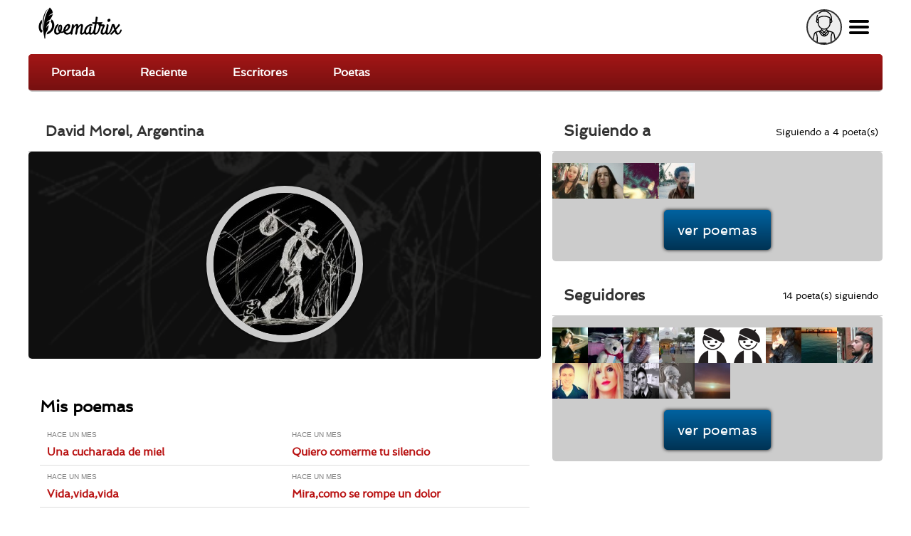

--- FILE ---
content_type: text/html; charset=utf-8
request_url: https://yo.poematrix.com/autores/morel-david
body_size: 11019
content:
    <!DOCTYPE html PUBLIC "-//W3C//DTD XHTML+RDFa 1.0//EN" "//www.w3.org/MarkUp/DTD/xhtml-rdfa-1.dtd">




<!-- paulirish.com/2008/conditional-stylesheets-vs-css-hacks-answer-neither/ -->
<!--[if lt IE 7]> <html class="no-js ie6 ie" xmlns="//www.w3.org/1999/xhtml" xml:lang="es" version="XHTML+RDFa 1.0" dir="ltr"  prefix="content: //purl.org/rss/1.0/modules/content/ dc: //purl.org/dc/terms/ foaf: //xmlns.com/foaf/0.1/ og: //ogp.me/ns# rdfs: //www.w3.org/2000/01/rdf-schema# sioc: //rdfs.org/sioc/ns# sioct: //rdfs.org/sioc/types# skos: //www.w3.org/2004/02/skos/core# xsd: //www.w3.org/2001/XMLSchema#"> <![endif]-->
<!--[if IE 7]>    <html class="no-js ie7 ie" xmlns="//www.w3.org/1999/xhtml" xml:lang="es" version="XHTML+RDFa 1.0" dir="ltr"  prefix="content: //purl.org/rss/1.0/modules/content/ dc: //purl.org/dc/terms/ foaf: //xmlns.com/foaf/0.1/ og: //ogp.me/ns# rdfs: //www.w3.org/2000/01/rdf-schema# sioc: //rdfs.org/sioc/ns# sioct: //rdfs.org/sioc/types# skos: //www.w3.org/2004/02/skos/core# xsd: //www.w3.org/2001/XMLSchema#"> <![endif]-->
<!--[if IE 8]>    <html class="no-js ie8 ie" xmlns="//www.w3.org/1999/xhtml" xml:lang="es" version="XHTML+RDFa 1.0" dir="ltr"  prefix="content: //purl.org/rss/1.0/modules/content/ dc: //purl.org/dc/terms/ foaf: //xmlns.com/foaf/0.1/ og: //ogp.me/ns# rdfs: //www.w3.org/2000/01/rdf-schema# sioc: //rdfs.org/sioc/ns# sioct: //rdfs.org/sioc/types# skos: //www.w3.org/2004/02/skos/core# xsd: //www.w3.org/2001/XMLSchema#"> <![endif]-->
<!--[if IE 9]>    <html class="no-js ie9 ie" xmlns="//www.w3.org/1999/xhtml" xml:lang="es" version="XHTML+RDFa 1.0" dir="ltr"  prefix="content: //purl.org/rss/1.0/modules/content/ dc: //purl.org/dc/terms/ foaf: //xmlns.com/foaf/0.1/ og: //ogp.me/ns# rdfs: //www.w3.org/2000/01/rdf-schema# sioc: //rdfs.org/sioc/ns# sioct: //rdfs.org/sioc/types# skos: //www.w3.org/2004/02/skos/core# xsd: //www.w3.org/2001/XMLSchema#"> <![endif]-->
<!--[if gt IE 9]><!--> <html class="no-js" xmlns="//www.w3.org/1999/xhtml" xml:lang="es" lang="es" version="XHTML+RDFa 1.0" dir="ltr"  prefix="content: //purl.org/rss/1.0/modules/content/ dc: //purl.org/dc/terms/ foaf: //xmlns.com/foaf/0.1/ og: //ogp.me/ns# rdfs: //www.w3.org/2000/01/rdf-schema# sioc: //rdfs.org/sioc/ns# sioct: //rdfs.org/sioc/types# skos: //www.w3.org/2004/02/skos/core# xsd: //www.w3.org/2001/XMLSchema#"> <!--<![endif]-->

    
    <head profile="//www.w3.org/1999/xhtml/vocab">

    <!-- Automatic Adsense ADS: this is for mobile, anchor and FullScreen (Viñeta) -->
    <script data-ad-client="ca-pub-8145052369054970" async src="https://pagead2.googlesyndication.com/pagead/js/adsbygoogle.js"></script>

<!-- Global site tag (gtag.js) - Google Analytics -->
<script async src="https://www.googletagmanager.com/gtag/js?id=UA-35424308-1"></script>
<script>
  window.dataLayer = window.dataLayer || [];
  function gtag(){dataLayer.push(arguments);}
  gtag('js', new Date());

  gtag('config', 'UA-35424308-1');
</script>

<meta http-equiv="cache-control" content="max-age=0" />
<meta http-equiv="cache-control" content="no-cache" />
<meta http-equiv="expires" content="0" />
<meta http-equiv="expires" content="Tue, 01 Jan 1980 1:00:00 GMT" />
<meta http-equiv="pragma" content="no-cache" />

<meta name="msvalidate.01" content="D9B6B4CBB87A642B6342ECC1C2F6AD2A" />


        <meta http-equiv="Content-Type" content="text/html; charset=utf-8" />
<meta property="og:image" content="https://yo.poematrix.com/sites/default/files/styles/autor-perfil/public/pictures/picture-3608-1404708401.jpg" />
<meta property="og:description" content="Somos una Comunidad de Escritores que se deleita en la Poesía. Ven y lee Poemas inéditos en español, o Publica tus Poemas aquí | Escribe | Lee | Siente ❤️" />
<meta name="description" content="Somos una Comunidad de Escritores que se deleita en la Poesía. Ven y lee Poemas inéditos en español, o Publica tus Poemas aquí | Escribe | Lee | Siente ❤️" />
<link rel="shortcut icon" href="https://yo.poematrix.com/sites/default/files/poematrix-favicon_0.png" type="image/png" />
<meta about="/autores/morel-david#me" typeof="foaf:Person" rel="foaf:account" resource="/autores/morel-david" />
<meta name="Generator" content="Drupal 7 (http://drupal.org)" />
<link rel="canonical" href="https://yo.poematrix.com/autores/morel-david" />
<link hreflang="es" rel="alternate" href="https://yo.poematrix.com/autores/morel-david" />
<meta about="/autores/morel-david" property="foaf:name" content="Morel David" />
        <title>Poeta: David Morel, Argentina | Poematrix</title>
        <link type="text/css" rel="stylesheet" href="https://yo.poematrix.com/sites/default/files/css/css_xE-rWrJf-fncB6ztZfd2huxqgxu4WO-qwma6Xer30m4.css" media="all" />
<link type="text/css" rel="stylesheet" href="https://yo.poematrix.com/sites/default/files/css/css_GJssLjlzEv-13LbWsJi7fH-6zs7-UQUPXshOR8LfVb4.css" media="all" />
<link type="text/css" rel="stylesheet" href="https://yo.poematrix.com/sites/default/files/css/css_NVkv_1AJb08KQj7BSEEScfSMd4grXYpEuLygJ-MzVW4.css" media="all" />
<link type="text/css" rel="stylesheet" href="https://yo.poematrix.com/sites/default/files/css/css_Sf05TEMvDg_7lAaFuj2FUQptFZ_h5P3mvWQiZFZwZ2I.css" media="all" />
<link type="text/css" rel="stylesheet" href="https://yo.poematrix.com/sites/default/files/css/css_v_y9wqpcIw77NCV91wqBGsv72puTAnOA3El4jA84ixI.css" media="all" />
                    <meta name="viewport" content="width=device-width" />
            <meta name="MobileOptimized" content="width" />
            <meta name="apple-mobile-web-app-capable" content="yes" />
                <script type="text/javascript" src="https://yo.poematrix.com/sites/default/files/js/js_v7z_ueNi9EIrZXPI8So7AkuzyXuKekr2jbdDptsM5Oc.js"></script>
<script type="text/javascript" src="https://yo.poematrix.com/sites/default/files/js/js_BLxotNs2yt7YGlf9QRI9L9AMfdnkQfnN-_ADBTW3SiE.js"></script>
<script type="text/javascript" src="https://yo.poematrix.com/sites/default/files/js/js_F5ZqIGrr2rZ16JcaGeMvaEpt6Dfrpqlaqo675M_Q1lw.js"></script>
<script type="text/javascript" src="https://yo.poematrix.com/sites/default/files/js/js_0oJ9YPZ48f2qg8egx6fphO7pQTxCarRcOJIABPpU17Y.js"></script>
<script type="text/javascript" src="https://yo.poematrix.com/sites/default/files/js/js_W1jX9b3q0gbQJyTM0k6ljDQYzFEGMjUtFOGnD-zdtww.js"></script>
<script type="text/javascript">
<!--//--><![CDATA[//><!--
jQuery.extend(Drupal.settings, {"basePath":"\/","pathPrefix":"","ajaxPageState":{"theme":"pmxtim","theme_token":"JkGdFZocFioYDTTVQRZZ5YTvnVTCisyUhJ6cGrU9jP4","jquery_version":"1.7","js":{"0":1,"sites\/all\/modules\/jquery_update\/replace\/jquery\/1.7\/jquery.min.js":1,"misc\/jquery.once.js":1,"misc\/drupal.js":1,"sites\/all\/modules\/jquery_update\/replace\/ui\/external\/jquery.cookie.js":1,"sites\/all\/modules\/jquery_update\/replace\/misc\/jquery.form.min.js":1,"misc\/ajax.js":1,"sites\/all\/modules\/jquery_update\/js\/jquery_update.js":1,"sites\/all\/modules\/autoupload\/js\/autoupload.js":1,"sites\/all\/modules\/lazyloader\/jquery.lazyloader.js":1,"sites\/all\/modules\/extlink\/extlink.js":1,"public:\/\/languages\/es_ynntyQ0bBbPEZbdYJSoliNOZpO1j5XkAc8XHR9LTtdk.js":1,"sites\/all\/modules\/authcache\/authcache.js":1,"sites\/all\/modules\/flag\/theme\/flag.js":1,"sites\/all\/modules\/views\/js\/base.js":1,"misc\/progress.js":1,"sites\/all\/modules\/views\/js\/ajax_view.js":1,"sites\/all\/modules\/field_group\/field_group.js":1,"sites\/all\/themes\/fusion\/fusion_core\/js\/script.js":1,"sites\/all\/themes\/fusion\/fusion_core\/skins\/core\/js\/script.js":1,"sites\/all\/themes\/pmxtim\/js\/jquery.timer.js":1,"sites\/all\/themes\/pmxtim\/js\/jquery.typed.js":1,"sites\/all\/themes\/pmxtim\/js\/jquery.timeago.js":1,"sites\/all\/themes\/pmxtim\/js\/jquery.timeago.es.js":1,"sites\/all\/themes\/pmxtim\/js\/general.js":1,"sites\/all\/themes\/pmxtim\/js\/jquery.ba-throttle-debounce.js":1,"sites\/all\/themes\/pmxtim\/js\/jquery.scrolldepth.min.js":1},"css":{"modules\/system\/system.base.css":1,"modules\/system\/system.menus.css":1,"modules\/system\/system.messages.css":1,"modules\/system\/system.theme.css":1,"modules\/comment\/comment.css":1,"sites\/all\/modules\/date\/date_api\/date.css":1,"modules\/field\/theme\/field.css":1,"sites\/all\/modules\/logintoboggan\/logintoboggan.css":1,"modules\/node\/node.css":1,"modules\/user\/user.css":1,"sites\/all\/modules\/extlink\/extlink.css":1,"sites\/all\/modules\/views\/css\/views.css":1,"sites\/all\/modules\/lazyloader\/lazyloader.css":1,"sites\/all\/modules\/ctools\/css\/ctools.css":1,"sites\/all\/modules\/rate\/rate.css":1,"sites\/all\/modules\/flag\/theme\/flag.css":1,"sites\/all\/modules\/ds\/layouts\/ds_2col\/ds_2col.css":1,"sites\/all\/modules\/ds\/layouts\/ds_2col_stacked\/ds_2col_stacked.css":1,"public:\/\/fusion\/pmxtim.responsive.grid.css":1,"sites\/all\/themes\/fusion\/fusion_core\/css\/fusion-style.css":1,"sites\/all\/themes\/fusion\/fusion_core\/css\/fusion-typography.css":1,"sites\/all\/themes\/fusion\/fusion_core\/skins\/core\/fusion-core-skins.css":1,"sites\/all\/themes\/pmxtim\/css\/wfk\/stylesheet.css":1,"sites\/all\/themes\/pmxtim\/css\/corbel\/stylesheet-corbel.css":1,"sites\/all\/themes\/pmxtim\/css\/jquery.jscrollpane.css":1,"sites\/all\/themes\/pmxtim\/css\/pmxtim-style.css":1,"sites\/all\/themes\/pmxtim\/css\/poematrix-2013.css":1,"sites\/all\/themes\/pmxtim\/css\/jpstyle.css":1,"sites\/all\/themes\/pmxtim\/css\/youtube-poetry.css":1,"sites\/all\/themes\/pmxtim\/css\/mis-seguidores.css":1,"sites\/all\/themes\/pmxtim\/css\/comentarios.less":1,"sites\/all\/themes\/pmxtim\/css\/poemas-superdestacados.less":1,"sites\/all\/themes\/pmxtim\/css\/user-profile.less":1,"sites\/all\/themes\/pmxtim\/css\/bloque-info-autor.css":1,"sites\/all\/themes\/pmxtim\/css\/fotos-de-usuarios.css":1,"sites\/all\/themes\/pmxtim\/css\/votacion.less":1,"sites\/all\/themes\/pmxtim\/css\/reproductor.less":1,"sites\/all\/themes\/pmxtim\/css\/formularios-nodo.less":1,"sites\/all\/themes\/pmxtim\/css\/autor-comentarios-rechazados.less":1,"sites\/all\/themes\/pmxtim\/css\/pmx.less":1,"sites\/all\/themes\/pmxtim\/css\/node-add-frase-poetica.less":1,"sites\/all\/themes\/pmxtim\/css\/print.less":1,"sites\/all\/themes\/pmxtim\/..\/..\/..\/libraries\/tipTip\/tipTip.css":1,"sites\/all\/themes\/pmxtim\/..\/..\/..\/modules\/rate\/templates\/fivestar\/fivestar.css":1,"sites\/all\/themes\/pmxtim\/css\/responsive.css":1}},"authcache":{"q":"user\/3608","cp":{"path":"\/","domain":"yo.poematrix.com","secure":true},"cl":1},"jcarousel":{"ajaxPath":"\/jcarousel\/ajax\/views"},"uid":0,"flag":{"anonymous":true,"templates":{"denunciar_poema_lector_192804":"\u003Cspan class=\u0022flag-wrapper flag-denunciar-poema-lector flag-denunciar-poema-lector-192804\u0022\u003E\n      \u003Cspan class=\u0022flag unflag-action flag-link-toggle\u0022\u003EPoema denunciado\u003C\/span\u003E\n    \u003C\/span\u003E\n","denunciar_poema_lector_192803":"\u003Cspan class=\u0022flag-wrapper flag-denunciar-poema-lector flag-denunciar-poema-lector-192803\u0022\u003E\n      \u003Cspan class=\u0022flag unflag-action flag-link-toggle\u0022\u003EPoema denunciado\u003C\/span\u003E\n    \u003C\/span\u003E\n","denunciar_poema_lector_192802":"\u003Cspan class=\u0022flag-wrapper flag-denunciar-poema-lector flag-denunciar-poema-lector-192802\u0022\u003E\n      \u003Cspan class=\u0022flag unflag-action flag-link-toggle\u0022\u003EPoema denunciado\u003C\/span\u003E\n    \u003C\/span\u003E\n","denunciar_poema_lector_192801":"\u003Cspan class=\u0022flag-wrapper flag-denunciar-poema-lector flag-denunciar-poema-lector-192801\u0022\u003E\n      \u003Cspan class=\u0022flag unflag-action flag-link-toggle\u0022\u003EPoema denunciado\u003C\/span\u003E\n    \u003C\/span\u003E\n","denunciar_poema_lector_192800":"\u003Cspan class=\u0022flag-wrapper flag-denunciar-poema-lector flag-denunciar-poema-lector-192800\u0022\u003E\n      \u003Cspan class=\u0022flag unflag-action flag-link-toggle\u0022\u003EPoema denunciado\u003C\/span\u003E\n    \u003C\/span\u003E\n","denunciar_poema_lector_184809":"\u003Cspan class=\u0022flag-wrapper flag-denunciar-poema-lector flag-denunciar-poema-lector-184809\u0022\u003E\n      \u003Cspan class=\u0022flag unflag-action flag-link-toggle\u0022\u003EPoema denunciado\u003C\/span\u003E\n    \u003C\/span\u003E\n","denunciar_poema_lector_184808":"\u003Cspan class=\u0022flag-wrapper flag-denunciar-poema-lector flag-denunciar-poema-lector-184808\u0022\u003E\n      \u003Cspan class=\u0022flag unflag-action flag-link-toggle\u0022\u003EPoema denunciado\u003C\/span\u003E\n    \u003C\/span\u003E\n","denunciar_poema_lector_184806":"\u003Cspan class=\u0022flag-wrapper flag-denunciar-poema-lector flag-denunciar-poema-lector-184806\u0022\u003E\n      \u003Cspan class=\u0022flag unflag-action flag-link-toggle\u0022\u003EPoema denunciado\u003C\/span\u003E\n    \u003C\/span\u003E\n","denunciar_poema_lector_184805":"\u003Cspan class=\u0022flag-wrapper flag-denunciar-poema-lector flag-denunciar-poema-lector-184805\u0022\u003E\n      \u003Cspan class=\u0022flag unflag-action flag-link-toggle\u0022\u003EPoema denunciado\u003C\/span\u003E\n    \u003C\/span\u003E\n","denunciar_poema_lector_184804":"\u003Cspan class=\u0022flag-wrapper flag-denunciar-poema-lector flag-denunciar-poema-lector-184804\u0022\u003E\n      \u003Cspan class=\u0022flag unflag-action flag-link-toggle\u0022\u003EPoema denunciado\u003C\/span\u003E\n    \u003C\/span\u003E\n","denunciar_poema_lector_184803":"\u003Cspan class=\u0022flag-wrapper flag-denunciar-poema-lector flag-denunciar-poema-lector-184803\u0022\u003E\n      \u003Cspan class=\u0022flag unflag-action flag-link-toggle\u0022\u003EPoema denunciado\u003C\/span\u003E\n    \u003C\/span\u003E\n","denunciar_poema_lector_181491":"\u003Cspan class=\u0022flag-wrapper flag-denunciar-poema-lector flag-denunciar-poema-lector-181491\u0022\u003E\n      \u003Cspan class=\u0022flag unflag-action flag-link-toggle\u0022\u003EPoema denunciado\u003C\/span\u003E\n    \u003C\/span\u003E\n","denunciar_poema_lector_181489":"\u003Cspan class=\u0022flag-wrapper flag-denunciar-poema-lector flag-denunciar-poema-lector-181489\u0022\u003E\n      \u003Cspan class=\u0022flag unflag-action flag-link-toggle\u0022\u003EPoema denunciado\u003C\/span\u003E\n    \u003C\/span\u003E\n","denunciar_poema_lector_181488":"\u003Cspan class=\u0022flag-wrapper flag-denunciar-poema-lector flag-denunciar-poema-lector-181488\u0022\u003E\n      \u003Cspan class=\u0022flag unflag-action flag-link-toggle\u0022\u003EPoema denunciado\u003C\/span\u003E\n    \u003C\/span\u003E\n","denunciar_poema_lector_176165":"\u003Cspan class=\u0022flag-wrapper flag-denunciar-poema-lector flag-denunciar-poema-lector-176165\u0022\u003E\n      \u003Cspan class=\u0022flag unflag-action flag-link-toggle\u0022\u003EPoema denunciado\u003C\/span\u003E\n    \u003C\/span\u003E\n","denunciar_poema_lector_176164":"\u003Cspan class=\u0022flag-wrapper flag-denunciar-poema-lector flag-denunciar-poema-lector-176164\u0022\u003E\n      \u003Cspan class=\u0022flag unflag-action flag-link-toggle\u0022\u003EPoema denunciado\u003C\/span\u003E\n    \u003C\/span\u003E\n","denunciar_poema_lector_176163":"\u003Cspan class=\u0022flag-wrapper flag-denunciar-poema-lector flag-denunciar-poema-lector-176163\u0022\u003E\n      \u003Cspan class=\u0022flag unflag-action flag-link-toggle\u0022\u003EPoema denunciado\u003C\/span\u003E\n    \u003C\/span\u003E\n","denunciar_poema_lector_176162":"\u003Cspan class=\u0022flag-wrapper flag-denunciar-poema-lector flag-denunciar-poema-lector-176162\u0022\u003E\n      \u003Cspan class=\u0022flag unflag-action flag-link-toggle\u0022\u003EPoema denunciado\u003C\/span\u003E\n    \u003C\/span\u003E\n","denunciar_poema_lector_176160":"\u003Cspan class=\u0022flag-wrapper flag-denunciar-poema-lector flag-denunciar-poema-lector-176160\u0022\u003E\n      \u003Cspan class=\u0022flag unflag-action flag-link-toggle\u0022\u003EPoema denunciado\u003C\/span\u003E\n    \u003C\/span\u003E\n","denunciar_poema_lector_164582":"\u003Cspan class=\u0022flag-wrapper flag-denunciar-poema-lector flag-denunciar-poema-lector-164582\u0022\u003E\n      \u003Cspan class=\u0022flag unflag-action flag-link-toggle\u0022\u003EPoema denunciado\u003C\/span\u003E\n    \u003C\/span\u003E\n"}},"views":{"ajax_path":"\/views\/ajax","ajaxViews":{"views_dom_id:6dd33fd5b0a9ca6de5a28bb6b0405024":{"view_name":"mis_poemas","view_display_id":"mis_poemas_lista","view_args":"3608","view_path":"user\/3608","view_base_path":"autores\/%\/poemas","view_dom_id":"6dd33fd5b0a9ca6de5a28bb6b0405024","pager_element":0},"views_dom_id:c12c3eff2a873a43773598a39b9cf12f":{"view_name":"seguidores","view_display_id":"block_1","view_args":"3608","view_path":"user\/3608","view_base_path":"autor\/%\/seguidores","view_dom_id":"c12c3eff2a873a43773598a39b9cf12f","pager_element":0},"views_dom_id:770ba8d93acc84621c19be97cc6ce586":{"view_name":"seguidores","view_display_id":"block","view_args":"3608","view_path":"user\/3608","view_base_path":"autor\/%\/seguidores","view_dom_id":"770ba8d93acc84621c19be97cc6ce586","pager_element":0},"views_dom_id:870eaf8b97f4f2809eb50d5c513094c8":{"view_name":"seguidores","view_display_id":"block_1","view_args":"3608","view_path":"user\/3608","view_base_path":"autor\/%\/seguidores","view_dom_id":"870eaf8b97f4f2809eb50d5c513094c8","pager_element":0},"views_dom_id:4ffdfa3da93434f2aac795d23a764e2a":{"view_name":"seguidores","view_display_id":"block","view_args":"3608","view_path":"user\/3608","view_base_path":"autor\/%\/seguidores","view_dom_id":"4ffdfa3da93434f2aac795d23a764e2a","pager_element":0}}},"extlink":{"extTarget":"_blank","extClass":0,"extLabel":"(link is external)","extImgClass":0,"extSubdomains":1,"extExclude":"","extInclude":"","extCssExclude":".view-poemas-nuevos","extCssExplicit":"","extAlert":0,"extAlertText":"This link will take you to an external web site. We are not responsible for their content.","mailtoClass":0,"mailtoLabel":"(link sends e-mail)"},"lazyloader":{"loadImageDelay":"50"}});
//--><!]]>
</script>

<meta name="robots" content="noodp">
<meta name="robots" content="noydir">






<script  data-cfasync="false">
  (adsbygoogle = window.adsbygoogle || []).push({
    google_ad_client: "ca-pub-8145052369054970",
    enable_page_level_ads: true
  });
</script>





<link type="application/opensearchdescription+xml"
        rel="search"
        href="/buscador-de-poemas.xml"/>

    </head>
    <body id="pid-autores-morel-david" class="html not-front not-logged-in one-sidebar sidebar-second page-user page-user- page-user-3608 font-family-lucida font-size-13 grid-type-responsive grid-width-12 anonymous_user " >


                
    
<!-- app-top region -->
<div id="app-top-wrapper" class="app-top-wrapper full-width clearfix">
  <div id="app-top" class="region region-app-top app-top  grid12-12">
    <div id="app-top-inner" class="app-top-inner inner">
      <div id="block-block-20" class="block block-block first last odd">
  <div class="gutter inner clearfix">
            
    <div class="content clearfix">
      <div id="logoapp">Poematrix es una comunidad poética para leer y escribir poemas.
<a href="/" >Poemas, Poetas & Comunidad</a>
</div> 

<div id="buscador">
<form action="/buscar">
<input type="text" name="poema-poeta"  placeholder="encuentra un poema..." /><input type="submit" value="buscar poema" /><div class="boton-search">&nbsp;</div>
</form>
</div>
<div class="field-name-enl" id="userapp" ><div>Tú</div></div>    </div>
  </div><!-- /block-inner -->
</div><!-- /block -->
    </div><!-- /app-top-inner -->
  </div><!-- /app-top -->
</div><!-- /app-top-wrapper -->
    
<!-- app-left region -->
<div id="app-left-wrapper" class="app-left-wrapper full-width clearfix">
  <div id="app-left" class="region region-app-left app-left  grid12-12">
    <div id="app-left-inner" class="app-left-inner inner">
      <div id="block-menu-menu-anonapp" class="block block-menu first last odd">
  <div class="gutter inner clearfix">
            
    <div class="content clearfix">
      <ul class="menu"><li class="first leaf"><a href="/">Portada</a></li>
<li class="leaf"><a href="/poemas-nuevos">Reciente</a></li>
<li class="leaf"><a href="/paises">Escritores</a></li>
<li class="last leaf"><a href="/poetas">Poetas</a></li>
</ul>    </div>
  </div><!-- /block-inner -->
</div><!-- /block -->
    </div><!-- /app-left-inner -->
  </div><!-- /app-left -->
</div><!-- /app-left-wrapper -->
    
<!-- app-right region -->
<div id="app-right-wrapper" class="app-right-wrapper full-width clearfix">
  <div id="app-right" class="region region-app-right app-right  grid12-12">
    <div id="app-right-inner" class="app-right-inner inner">
      <div id="block-menu-menu-userapp" class="block block-menu first last odd">
  <div class="gutter inner clearfix">
            
    <div class="content clearfix">
      <ul class="menu"><li class="first leaf"><a href="/user/login">Inicia sesión</a></li>
<li class="leaf"><a href="/user/password">Recuperar contraseña</a></li>
<li class="last leaf"><a href="/user/register">¡Regístrate!</a></li>
</ul>    </div>
  </div><!-- /block-inner -->
</div><!-- /block -->
    </div><!-- /app-right-inner -->
  </div><!-- /app-right -->
</div><!-- /app-right-wrapper -->


  <div id="page" class="page">
    <div id="page-inner" class="page-inner">
      


      <!-- main region: width = grid_width -->
      <div id="main-wrapper" class="main-wrapper full-width clearfix">
        <div id="main" class="main region grid12-12">
          <div id="main-inner" class="main-inner inner clearfix">
              
            
              
            
            <!-- main group: width = grid_width - sidebar_first_width -->
            <div id="main-group" class="main-group region nested grid12-12">
              <div id="main-group-inner" class="main-group-inner inner">
                
                <div id="main-content" class="main-content region nested">
                  <div id="main-content-inner" class="main-content-inner inner">
                    <!-- content group: width = grid_width - sidebar_first_width - sidebar_second_width -->
                    <div id="content-group" class="content-group region nested grid12-7">
                      <div id="content-group-inner" class="content-group-inner inner">
                        
                        <div id="content-region" class="content-region region nested">
                          <div id="content-region-inner" class="content-region-inner inner">
                            <a id="main-content-area"></a>
                                                                                                                                                                        <h1 class="title gutter">David Morel, Argentina</h1>
                                                                                                                                              
<!-- content region -->
  <div id="content" class="region region-content content nested grid12-7">
    <div id="content-inner" class="content-inner inner">
      <div id="block-system-main" class="block block-system first last odd">
  <div class="gutter inner clearfix">
            
    <div class="content clearfix">
      <div class="ds-2col-stacked user-profile view-mode-full clearfix">

  
      <div class="group-header">
      &nbsp;    </div>
  
      <div class="group-left">
      <div class="field field-name-ds-user-picture field-type-ds field-label-hidden"><div class="field-items"><div class="field-item even"><a href="/autores/morel-david" class="active"><img typeof="foaf:Image" data-src="https://yo.poematrix.com/sites/default/files/styles/galleria_zoom/public/pictures/picture-3608-1404708401.jpg?itok=08tpNrkl" src="https://yo.poematrix.com/sites/all/modules/lazyloader/image_placeholder.gif" alt=" " title=" " /><noscript><img typeof="foaf:Image" src="https://yo.poematrix.com/sites/default/files/styles/galleria_zoom/public/pictures/picture-3608-1404708401.jpg?itok=08tpNrkl" alt=" " title=" " /></noscript></a></div></div></div><div class="field field-name-foto-autor field-type-ds field-label-hidden"><div class="field-items"><div class="field-item even"><img src="https://yo.poematrix.com/sites/default/files/styles/autor-perfil/public/pictures/picture-3608-1404708401.jpg?itok=J4DhA2sA" /></div></div></div>    </div>
  
      <div class="group-right">
      &nbsp;    </div>
  
      <div class="group-footer">
      <div class="field field-name-mis-poemas field-type-ds field-label-hidden"><div class="field-items"><div class="field-item even"><div class='mis-poemas-recientes' >
<h2>Mis poemas</h2>
<div class="view view-mis-poemas view-id-mis_poemas view-display-id-mis_poemas_lista view-dom-id-6dd33fd5b0a9ca6de5a28bb6b0405024">
        
  
  
      <div class="view-content">
        <div class="views-row views-row-1 views-row-odd views-row-first">
      
  <div class="views-field views-field-rendered-entity">        <span class="field-content"><div class="ds-2col node node-poema node-promoted odd full-node view-mode-prevista clearfix">

  
      <div class="group-left">
      <img src="https://yo.poematrix.com/sites/default/files/styles/poeta-a-enlazado-a-perfil/public/pictures/picture-3608-1404708401.jpg?itok=Q8dLIiU3" title="Escritor: David Morel | AR | Desde Mayo/2014" alt="Escritor: David Morel | AR | Desde Mayo/2014" class="" />    </div>
  
      <div class="group-right">
      <div class="timeago" title="2025-12-13 01:28">Sábado, Diciembre 13, 2025 - 01:28</div><h3>Una cucharada de miel</h3><div class="field field-name-author">Morel David</div><div class="tipeo"><span>Una cucharada de miel</span><span>tomé del frasco,</span><span>y al voltearlo</span><span>mirando la cantidad</span><span>que aun dentro había,</span><span>de pronto</span><span>y sin darme cuenta,</span><span>el dorado color</span><span>y transparente percibí.</span><span>Y en el</span><span>un reflejo de tibiesa,</span><span>que llenó el instante</span><span>de una imagen en que tú,</span><span>conmigo,</span><span>tierna estabas.</span></div><div class="escribiendo-wrapper"><div class="escribiendo"></div></div><div class="field field-name-seonlace-a-poema"><a href="/autores/morel-david/poemas/una-cucharada-de-miel">Poema "Una cucharada de miel" por David Morel</a></div>    </div>
  
</div></span>  </div>  </div>
  <div class="views-row views-row-2 views-row-even">
      
  <div class="views-field views-field-rendered-entity">        <span class="field-content"><div class="ds-2col node node-poema node-promoted even full-node view-mode-prevista clearfix">

  
      <div class="group-left">
      <img src="https://yo.poematrix.com/sites/default/files/styles/poeta-a-enlazado-a-perfil/public/pictures/picture-3608-1404708401.jpg?itok=Q8dLIiU3" title="Escritor: David Morel | AR | Desde Mayo/2014" alt="Escritor: David Morel | AR | Desde Mayo/2014" class="" />    </div>
  
      <div class="group-right">
      <div class="timeago" title="2025-12-13 01:28">Sábado, Diciembre 13, 2025 - 01:28</div><h3>Quiero comerme tu silencio</h3><div class="field field-name-author">Morel David</div><div class="tipeo"><span>Quiero comerme tu silencio,</span><span>como una naranja</span><span>que en la mesa ha quedado</span><span>de una tarde celeste.</span><span>Y que el sol le comienza</span><span>a estirar la sombra.</span><span>Y sola en tu silla</span><span>bajo la parra estás,</span><span>estás.</span><span>Y otras sillas vacias.</span><span>Estamos.</span><span>Y quiero comerme tu silencio.</span><span>Dulce naranja</span><span>de tus labios callados.</span></div><div class="escribiendo-wrapper"><div class="escribiendo"></div></div><div class="field field-name-seonlace-a-poema"><a href="/autores/morel-david/poemas/quiero-comerme-tu-silencio">David Morel en poema "Quiero comerme tu silencio" </a></div>    </div>
  
</div></span>  </div>  </div>
  <div class="views-row views-row-3 views-row-odd">
      
  <div class="views-field views-field-rendered-entity">        <span class="field-content"><div class="ds-2col node node-poema node-promoted odd full-node view-mode-prevista clearfix">

  
      <div class="group-left">
      <img src="https://yo.poematrix.com/sites/default/files/styles/poeta-a-enlazado-a-perfil/public/pictures/picture-3608-1404708401.jpg?itok=Q8dLIiU3" title="Escritor: David Morel | AR | Desde Mayo/2014" alt="Escritor: David Morel | AR | Desde Mayo/2014" class="" />    </div>
  
      <div class="group-right">
      <div class="timeago" title="2025-12-13 01:27">Sábado, Diciembre 13, 2025 - 01:27</div><h3>Vida,vida,vida</h3><div class="field field-name-author">Morel David</div><div class="tipeo"><span>Vida,vida,vida.</span><span>La bastedad,la arena,</span><span>y las estrellas,</span><span>las despejadas estrellas.</span><span>Ay,noche,noche.</span><span>Una voz lamenta</span><span>una plegaria</span><span>enredada al profundo tiempo.</span><span>Ha olvidado su origen</span><span>y no encuentra el sueño.</span><span>Canción sin destino</span><span>que no recuerda.</span><span>Ay,pesar que el aire,</span><span>el aire,al aire,aire.</span><span>La voz ondula en el aire</span></div><div class="escribiendo-wrapper"><div class="escribiendo"></div></div><div class="field field-name-seonlace-a-poema"><a href="/autores/morel-david/poemas/vidavidavida">David Morel en poema "Vida,vida,vida" </a></div>    </div>
  
</div></span>  </div>  </div>
  <div class="views-row views-row-4 views-row-even">
      
  <div class="views-field views-field-rendered-entity">        <span class="field-content"><div class="ds-2col node node-poema node-promoted even full-node view-mode-prevista clearfix">

  
      <div class="group-left">
      <img src="https://yo.poematrix.com/sites/default/files/styles/poeta-a-enlazado-a-perfil/public/pictures/picture-3608-1404708401.jpg?itok=Q8dLIiU3" title="Escritor: David Morel | AR | Desde Mayo/2014" alt="Escritor: David Morel | AR | Desde Mayo/2014" class="" />    </div>
  
      <div class="group-right">
      <div class="timeago" title="2025-12-13 01:26">Sábado, Diciembre 13, 2025 - 01:26</div><h3>Mira,como se rompe un dolor</h3><div class="field field-name-author">Morel David</div><div class="tipeo"><span>Mira,como se rompe un dolor</span><span>y sus pedazos negros</span><span>trocar el color</span><span>convirtiéndose en flor.</span><span>Como asomandose al sol,</span><span>vuelve la flor a sonreir,</span><span>aunque dentro de si la noche</span><span>no consiga dormir</span></div><div class="escribiendo-wrapper"><div class="escribiendo"></div></div><div class="field field-name-seonlace-a-poema"><a href="/autores/morel-david/poemas/miracomo-se-rompe-un-dolor">Poeta: David Morel | Poesía: Mira,como se rompe un dolor</a></div>    </div>
  
</div></span>  </div>  </div>
  <div class="views-row views-row-5 views-row-odd">
      
  <div class="views-field views-field-rendered-entity">        <span class="field-content"><div class="ds-2col node node-poema node-promoted odd full-node view-mode-prevista clearfix">

  
      <div class="group-left">
      <img src="https://yo.poematrix.com/sites/default/files/styles/poeta-a-enlazado-a-perfil/public/pictures/picture-3608-1404708401.jpg?itok=Q8dLIiU3" title="Escritor: David Morel | AR | Desde Mayo/2014" alt="Escritor: David Morel | AR | Desde Mayo/2014" class="" />    </div>
  
      <div class="group-right">
      <div class="timeago" title="2025-12-13 01:25">Sábado, Diciembre 13, 2025 - 01:25</div><h3>El enojo del viento y el relámpago </h3><div class="field field-name-author">Morel David</div><div class="tipeo"><span>El enojo del viento y el relámpago</span><span>de la noche desbordada,</span><span>hace tiritar al alma</span><span>blanca y pequeña.</span><span>Las sombras airadas</span><span>ocultan un arcano</span><span>que consterna y da pavor.</span><span>Dime,</span><span>tormenta del cielo negro.</span><span>Dile a este,mi miedo,</span><span>el arcano en las sombras escondido.</span><span>Tiemblo bajo las violentas nubes.</span><span>Dime,</span><span>el arcano oculto en las sombras</span><span>que con el relámpago se estiran</span></div><div class="escribiendo-wrapper"><div class="escribiendo"></div></div><div class="field field-name-seonlace-a-poema"><a href="/autores/morel-david/poemas/el-enojo-del-viento-y-el-relampago">Poema "El enojo del viento y el relámpago " por David Morel</a></div>    </div>
  
</div></span>  </div>  </div>
  <div class="views-row views-row-6 views-row-even">
      
  <div class="views-field views-field-rendered-entity">        <span class="field-content"><div class="ds-2col node node-poema node-promoted even full-node view-mode-prevista clearfix">

  
      <div class="group-left">
      <img src="https://yo.poematrix.com/sites/default/files/styles/poeta-a-enlazado-a-perfil/public/pictures/picture-3608-1404708401.jpg?itok=Q8dLIiU3" title="Escritor: David Morel | AR | Desde Mayo/2014" alt="Escritor: David Morel | AR | Desde Mayo/2014" class="" />    </div>
  
      <div class="group-right">
      <div class="timeago" title="2024-12-07 17:48">Sábado, Diciembre 7, 2024 - 17:48</div><h3>Angel gris</h3><div class="field field-name-author">Morel David</div><div class="tipeo"><span>Ángel gris</span><span>de mi tristeza distraída,</span><span>de esta calma que todo disimula.</span><span>Un caramelo de angustia</span><span>en mi garganta suelta su amargura.</span><span>Flaca del adiós y mía.</span><span>Ceremonia de mi muerte.</span><span>Silencio de mi fin.</span><span>Flaca. Mi beso en la frente,</span><span>que no te di.</span><span>Flaca, flaquita.</span><span>El teatro de mi fingir,</span><span>y el cuchillo de la distancia</span><span>hondeando en el camino.</span><span>Tus ojos de viento</span></div><div class="escribiendo-wrapper"><div class="escribiendo"></div></div><div class="field field-name-seonlace-a-poema"><a href="/autores/morel-david/poemas/angel-gris">Poema "Angel gris" por David Morel</a></div>    </div>
  
</div></span>  </div>  </div>
  <div class="views-row views-row-7 views-row-odd">
      
  <div class="views-field views-field-rendered-entity">        <span class="field-content"><div class="ds-2col node node-poema node-promoted odd full-node view-mode-prevista clearfix">

  
      <div class="group-left">
      <img src="https://yo.poematrix.com/sites/default/files/styles/poeta-a-enlazado-a-perfil/public/pictures/picture-3608-1404708401.jpg?itok=Q8dLIiU3" title="Escritor: David Morel | AR | Desde Mayo/2014" alt="Escritor: David Morel | AR | Desde Mayo/2014" class="" />    </div>
  
      <div class="group-right">
      <div class="timeago" title="2024-12-07 17:45">Sábado, Diciembre 7, 2024 - 17:45</div><h3>La mano de la tierra</h3><div class="field field-name-author">Morel David</div><div class="tipeo"><span>La mano de la tierra</span><span>tomó un fragmento</span><span>del recipiente de los sueños,</span><span>y como un alfiler de cenizas</span><span>lo internó en</span><span>el músculo de la vida.</span><span>Abro los ojos:</span><span>Soy el sembrador de soledades,</span><span>yo cosecho los olvidos.</span></div><div class="escribiendo-wrapper"><div class="escribiendo"></div></div><div class="field field-name-seonlace-a-poema"><a href="/autores/morel-david/poemas/la-mano-de-la-tierra">David Morel en poema "La mano de la tierra" </a></div>    </div>
  
</div></span>  </div>  </div>
  <div class="views-row views-row-8 views-row-even">
      
  <div class="views-field views-field-rendered-entity">        <span class="field-content"><div class="ds-2col node node-poema node-promoted even full-node view-mode-prevista clearfix">

  
      <div class="group-left">
      <img src="https://yo.poematrix.com/sites/default/files/styles/poeta-a-enlazado-a-perfil/public/pictures/picture-3608-1404708401.jpg?itok=Q8dLIiU3" title="Escritor: David Morel | AR | Desde Mayo/2014" alt="Escritor: David Morel | AR | Desde Mayo/2014" class="" />    </div>
  
      <div class="group-right">
      <div class="timeago" title="2024-12-07 17:43">Sábado, Diciembre 7, 2024 - 17:43</div><h3>El viento se torna amarillo</h3><div class="field field-name-author">Morel David</div><div class="tipeo"><span>El viento se torna amarillo,</span><span>mas no es el viento,</span><span>son infinitos girasoles,</span><span>pétalos de girasoles</span><span>despedazados que corren</span><span>tras el sol que se aleja</span><span>por aquella calle.</span><span>La noche vuelve</span><span>al el sol ser mas distante,</span><span>atardece en cada paso</span><span>de sus pies en la acera.</span><span>Y yo me alejo como un vacío</span><span>que encoje los hombros</span><span>sin poder seguir al sol.</span><span>Soy un campo de tallos</span></div><div class="escribiendo-wrapper"><div class="escribiendo"></div></div><div class="field field-name-seonlace-a-poema"><a href="/autores/morel-david/poemas/el-viento-se-torna-amarillo">Poeta: David Morel | Poesía: El viento se torna amarillo</a></div>    </div>
  
</div></span>  </div>  </div>
  <div class="views-row views-row-9 views-row-odd">
      
  <div class="views-field views-field-rendered-entity">        <span class="field-content"><div class="ds-2col node node-poema node-promoted odd full-node view-mode-prevista clearfix">

  
      <div class="group-left">
      <img src="https://yo.poematrix.com/sites/default/files/styles/poeta-a-enlazado-a-perfil/public/pictures/picture-3608-1404708401.jpg?itok=Q8dLIiU3" title="Escritor: David Morel | AR | Desde Mayo/2014" alt="Escritor: David Morel | AR | Desde Mayo/2014" class="" />    </div>
  
      <div class="group-right">
      <div class="timeago" title="2024-12-07 17:42">Sábado, Diciembre 7, 2024 - 17:42</div><h3>Desanimo de un dia cualquiera</h3><div class="field field-name-author">Morel David</div><div class="tipeo"><span>Desanimo de un día cualquiera</span><span>y otra vez la perra de la nada</span><span>aúlla su aullido de gusanos</span><span>por sus dedos de loba herida</span><span>que se abren como fauces de locura</span><span>derramando baba muerta</span><span>sus diez dedos de buitre</span><span>al acecho de un corazón de hombre.</span><span>Desanimo de un día cualquiera</span><span>Y la reina mandó a la horca</span><span>a quien le quitó el hambre</span><span>en su extravío de olvido,</span><span>porque el pan estaba frío.</span><span>La reina que iba a morir</span><span>pero un hechicero salvó</span></div><div class="escribiendo-wrapper"><div class="escribiendo"></div></div><div class="field field-name-seonlace-a-poema"><a href="/autores/morel-david/poemas/desanimo-de-un-dia-cualquiera">David Morel en poema "Desanimo de un dia cualquiera" </a></div>    </div>
  
</div></span>  </div>  </div>
  <div class="views-row views-row-10 views-row-even">
      
  <div class="views-field views-field-rendered-entity">        <span class="field-content"><div class="ds-2col node node-poema node-promoted even full-node view-mode-prevista clearfix">

  
      <div class="group-left">
      <img src="https://yo.poematrix.com/sites/default/files/styles/poeta-a-enlazado-a-perfil/public/pictures/picture-3608-1404708401.jpg?itok=Q8dLIiU3" title="Escritor: David Morel | AR | Desde Mayo/2014" alt="Escritor: David Morel | AR | Desde Mayo/2014" class="" />    </div>
  
      <div class="group-right">
      <div class="timeago" title="2024-12-07 17:41">Sábado, Diciembre 7, 2024 - 17:41</div><h3>La lluvia asomará</h3><div class="field field-name-author">Morel David</div><div class="tipeo"><span>La lluvia asomará,</span><span>callada asomará…</span><span>Estruendo negro</span><span>en la noche</span><span>cae.</span><span>La lluvia oscura</span><span>moja la luna,</span><span>la altura de los árboles</span><span>que ahogan la luna.</span><span>Las ramas moja</span><span>en que silba el viento,</span><span>el silbido del viento.</span><span>La inmensidad,</span><span>la fría inmensidad</span><span>es un lodo de dolor</span></div><div class="escribiendo-wrapper"><div class="escribiendo"></div></div><div class="field field-name-seonlace-a-poema"><a href="/autores/morel-david/poemas/la-lluvia-asomara">David Morel en poema "La lluvia asomará" </a></div>    </div>
  
</div></span>  </div>  </div>
  <div class="views-row views-row-11 views-row-odd">
      
  <div class="views-field views-field-rendered-entity">        <span class="field-content"><div class="ds-2col node node-poema node-promoted odd full-node view-mode-prevista clearfix">

  
      <div class="group-left">
      <img src="https://yo.poematrix.com/sites/default/files/styles/poeta-a-enlazado-a-perfil/public/pictures/picture-3608-1404708401.jpg?itok=Q8dLIiU3" title="Escritor: David Morel | AR | Desde Mayo/2014" alt="Escritor: David Morel | AR | Desde Mayo/2014" class="" />    </div>
  
      <div class="group-right">
      <div class="timeago" title="2024-12-07 17:39">Sábado, Diciembre 7, 2024 - 17:39</div><h3>Alma</h3><div class="field field-name-author">Morel David</div><div class="tipeo"><span>Alma,</span><span>hilo ondulante de viento.</span><span>Alma,</span><span>notas de solo instrumento.</span><span>Alma</span><span>de tu cuerpo, los movimientos.</span><span>Alma de ti. De tu andar.</span><span>El ademán</span><span>de tus manos.</span><span>tus gestos, tu rostro,</span><span>tu voz, tus labios.</span><span>La calma de tus piernas,</span><span>tus pies, tus pasos. El momento</span><span>en que sucede el silencio</span><span>como un lienzo,</span></div><div class="escribiendo-wrapper"><div class="escribiendo"></div></div><div class="field field-name-seonlace-a-poema"><a href="/autores/morel-david/poemas/alma">Poema "Alma" por David Morel</a></div>    </div>
  
</div></span>  </div>  </div>
  <div class="views-row views-row-12 views-row-even">
      
  <div class="views-field views-field-rendered-entity">        <span class="field-content"><div class="ds-2col node node-poema node-promoted even full-node view-mode-prevista clearfix">

  
      <div class="group-left">
      <img src="https://yo.poematrix.com/sites/default/files/styles/poeta-a-enlazado-a-perfil/public/pictures/picture-3608-1404708401.jpg?itok=Q8dLIiU3" title="Escritor: David Morel | AR | Desde Mayo/2014" alt="Escritor: David Morel | AR | Desde Mayo/2014" class="" />    </div>
  
      <div class="group-right">
      <div class="timeago" title="2024-06-16 22:50">Domingo, Junio 16, 2024 - 22:50</div><h3>Amor, que no me ames</h3><div class="field field-name-author">Morel David</div><div class="tipeo"><span>Amor, que no me ames.</span><span>para amarte sin perderte,</span><span>aun a manos de la muerte.</span><span>Amor, que no me ames.</span><span>Para morirme donde quiera</span><span>sin angustiar tu tristeza.</span><span>Amor, que el tiempo pasa,</span><span>que ya nos vamos.</span><span>Amor, que no me ames</span><span>como te amo.</span><span>Compañera de mi vida entera,</span><span>en los tristes estados del alma,</span><span>los cansados momentos del cuerpo,</span><span>las penas y angustias del vivir.</span><span>Te he pensado, y pude así, seguir.</span></div><div class="escribiendo-wrapper"><div class="escribiendo"></div></div><div class="field field-name-seonlace-a-poema"><a href="/autores/morel-david/poemas/amor-que-no-me-ames">Poeta: David Morel | Poesía: Amor, que no me ames</a></div>    </div>
  
</div></span>  </div>  </div>
  <div class="views-row views-row-13 views-row-odd">
      
  <div class="views-field views-field-rendered-entity">        <span class="field-content"><div class="ds-2col node node-poema node-promoted odd full-node view-mode-prevista clearfix">

  
      <div class="group-left">
      <img src="https://yo.poematrix.com/sites/default/files/styles/poeta-a-enlazado-a-perfil/public/pictures/picture-3608-1404708401.jpg?itok=Q8dLIiU3" title="Escritor: David Morel | AR | Desde Mayo/2014" alt="Escritor: David Morel | AR | Desde Mayo/2014" class="" />    </div>
  
      <div class="group-right">
      <div class="timeago" title="2024-06-16 22:48">Domingo, Junio 16, 2024 - 22:48</div><h3>Rodaja de cielo gris</h3><div class="field field-name-author">Morel David</div><div class="tipeo"><span>Rodaja de cielo gris,</span><span>de tu arboleda, en medio.</span><span>Luna opaca dormida de mosaico,</span><span>bajo la tarde azul.</span><span>Redondo espejo del centro</span><span>en el marco de tus cuatro ochavas.</span><span>Y ascienden a entre las ramas</span><span>los mástiles pintados de silencio</span><span>y en sus cimas duermen ahora</span><span>las luciérnagas de las farolas,</span><span>que desperezan al abrir la noche,</span><span>y sobre los mástiles</span><span>imitadores de la noche abierta</span><span>flotan luminosas</span><span>entre las verdes hojas,</span></div><div class="escribiendo-wrapper"><div class="escribiendo"></div></div><div class="field field-name-seonlace-a-poema"><a href="/autores/morel-david/poemas/rodaja-de-cielo-gris">Poeta: David Morel | Poesía: Rodaja de cielo gris</a></div>    </div>
  
</div></span>  </div>  </div>
  <div class="views-row views-row-14 views-row-even">
      
  <div class="views-field views-field-rendered-entity">        <span class="field-content"><div class="ds-2col node node-poema node-promoted even full-node view-mode-prevista clearfix">

  
      <div class="group-left">
      <img src="https://yo.poematrix.com/sites/default/files/styles/poeta-a-enlazado-a-perfil/public/pictures/picture-3608-1404708401.jpg?itok=Q8dLIiU3" title="Escritor: David Morel | AR | Desde Mayo/2014" alt="Escritor: David Morel | AR | Desde Mayo/2014" class="" />    </div>
  
      <div class="group-right">
      <div class="timeago" title="2024-06-16 22:43">Domingo, Junio 16, 2024 - 22:43</div><h3>Chau</h3><div class="field field-name-author">Morel David</div><div class="tipeo"><span>Ángel gris</span><span>de mi tristeza distraída,</span><span>de esta calma que todo disimula.</span><span>Un caramelo de angustia</span><span>en mi garganta suelta su amargura.</span><span>Flaca del adiós y mía.</span><span>Ceremonia de mi muerte.</span><span>Silencio de mi fin.</span><span>Flaca. Mi beso en la frente,</span><span>que no te di.</span><span>Flaca, flaquita.</span><span>El teatro de mi fingir,</span><span>y el cuchillo de la distancia</span><span>hondeando en el camino.</span><span>Tus ojos de viento</span></div><div class="escribiendo-wrapper"><div class="escribiendo"></div></div><div class="field field-name-seonlace-a-poema"><a href="/autores/morel-david/poemas/chau">Poema "Chau" por David Morel</a></div>    </div>
  
</div></span>  </div>  </div>
  <div class="views-row views-row-15 views-row-odd">
      
  <div class="views-field views-field-rendered-entity">        <span class="field-content"><div class="ds-2col node node-poema node-promoted odd full-node view-mode-prevista clearfix">

  
      <div class="group-left">
      <img src="https://yo.poematrix.com/sites/default/files/styles/poeta-a-enlazado-a-perfil/public/pictures/picture-3608-1404708401.jpg?itok=Q8dLIiU3" title="Escritor: David Morel | AR | Desde Mayo/2014" alt="Escritor: David Morel | AR | Desde Mayo/2014" class="" />    </div>
  
      <div class="group-right">
      <div class="timeago" title="2023-11-10 22:22">Viernes, Noviembre 10, 2023 - 22:22</div><h3>Quereme porque sí</h3><div class="field field-name-author">Morel David</div><div class="tipeo"><span>Quereme porque sí.</span><span>Porque te confundiste un día.</span><span>Porque se te enredó</span><span>al ala de un volar mi nombre,</span><span>al alguien pronunciarlo</span><span>mientras que divagabas,</span><span>y al oírlo te fue bonito.</span><span>Quereme porque sí.</span><span>Aunque nada tenga que ver</span><span>con vos mi impulso por vivir,</span><span>en mi sonrisa alegres</span><span>en mi paz y en mi bien alivies.</span><span>Aunque aquello que sientes</span><span>recibir de mi ser,</span><span>fluya del alma de tu vida</span></div><div class="escribiendo-wrapper"><div class="escribiendo"></div></div><div class="field field-name-seonlace-a-poema"><a href="/autores/morel-david/poemas/quereme-porque-si">David Morel en poema "Quereme porque sí" </a></div>    </div>
  
</div></span>  </div>  </div>
  <div class="views-row views-row-16 views-row-even">
      
  <div class="views-field views-field-rendered-entity">        <span class="field-content"><div class="ds-2col node node-poema node-promoted even full-node view-mode-prevista clearfix">

  
      <div class="group-left">
      <img src="https://yo.poematrix.com/sites/default/files/styles/poeta-a-enlazado-a-perfil/public/pictures/picture-3608-1404708401.jpg?itok=Q8dLIiU3" title="Escritor: David Morel | AR | Desde Mayo/2014" alt="Escritor: David Morel | AR | Desde Mayo/2014" class="" />    </div>
  
      <div class="group-right">
      <div class="timeago" title="2023-11-10 22:20">Viernes, Noviembre 10, 2023 - 22:20</div><h3>Un momento</h3><div class="field field-name-author">Morel David</div><div class="tipeo"><span>Verde</span><span>y era luz</span><span>y era azul</span><span>era abierto</span><span>era inmenso</span><span>era eterno</span><span>y era sueño</span><span>y flotaba</span><span>y era nube</span><span>era luz</span><span>era azul.</span><span>Y era fin</span><span>no infinito</span><span>sin eterno.</span><span>Verde</span></div><div class="escribiendo-wrapper"><div class="escribiendo"></div></div><div class="field field-name-seonlace-a-poema"><a href="/autores/morel-david/poemas/un-momento">David Morel en poema "Un momento" </a></div>    </div>
  
</div></span>  </div>  </div>
  <div class="views-row views-row-17 views-row-odd">
      
  <div class="views-field views-field-rendered-entity">        <span class="field-content"><div class="ds-2col node node-poema node-promoted odd full-node view-mode-prevista clearfix">

  
      <div class="group-left">
      <img src="https://yo.poematrix.com/sites/default/files/styles/poeta-a-enlazado-a-perfil/public/pictures/picture-3608-1404708401.jpg?itok=Q8dLIiU3" title="Escritor: David Morel | AR | Desde Mayo/2014" alt="Escritor: David Morel | AR | Desde Mayo/2014" class="" />    </div>
  
      <div class="group-right">
      <div class="timeago" title="2023-11-10 22:17">Viernes, Noviembre 10, 2023 - 22:17</div><h3>Sueño besarte bajo aquel</h3><div class="field field-name-author">Morel David</div><div class="tipeo"><span>Sueño besarte bajo aquel</span><span>árbol de flores amarillas…</span><span>Bajo la amplia fronda dorada,</span><span>al tranquilo tronco del árbol</span><span>tu belleza, ante ti, mi amor.</span><span>Solo fresco campo en verdor</span><span>se extiende, azul, y blando sol.</span><span>Mueve el viento la copa de oro,</span><span>y una torpe florcita pierde</span><span>el equilibrio en su rama y</span><span>desciende en molinos de miel,</span><span>freno su caída en mis manos,</span><span>y te la regalo y te beso.</span><span>Que bonito hacerte feliz.</span></div><div class="escribiendo-wrapper"><div class="escribiendo"></div></div><div class="field field-name-seonlace-a-poema"><a href="/autores/morel-david/poemas/sueno-besarte-bajo-aquel">David Morel en poema "Sueño besarte bajo aquel" </a></div>    </div>
  
</div></span>  </div>  </div>
  <div class="views-row views-row-18 views-row-even">
      
  <div class="views-field views-field-rendered-entity">        <span class="field-content"><div class="ds-2col node node-poema node-promoted even full-node view-mode-prevista clearfix">

  
      <div class="group-left">
      <img src="https://yo.poematrix.com/sites/default/files/styles/poeta-a-enlazado-a-perfil/public/pictures/picture-3608-1404708401.jpg?itok=Q8dLIiU3" title="Escritor: David Morel | AR | Desde Mayo/2014" alt="Escritor: David Morel | AR | Desde Mayo/2014" class="" />    </div>
  
      <div class="group-right">
      <div class="timeago" title="2023-11-10 22:16">Viernes, Noviembre 10, 2023 - 22:16</div><h3>Otra vez el tiempo </h3><div class="field field-name-author">Morel David</div><div class="tipeo"><span>Otra vez el tiempo</span><span>se le enmarañó en el rostro,</span><span>y las orejas se le</span><span>quedaron a oscuras.</span><span>Eh! vagabundo,</span><span>¿de donde te crece</span><span>tanto silencio y tan negro?,</span><span>¿ya no hay filo</span><span>que te quite de mi espejo?.</span><span>Que de la tierra me sube</span><span>por la carne de los pies,</span><span>la noche a que camino.</span><span>Es eso lo que ves crecer.</span></div><div class="escribiendo-wrapper"><div class="escribiendo"></div></div><div class="field field-name-seonlace-a-poema"><a href="/autores/morel-david/poemas/otra-vez-el-tiempo">David Morel en poema "Otra vez el tiempo " </a></div>    </div>
  
</div></span>  </div>  </div>
  <div class="views-row views-row-19 views-row-odd">
      
  <div class="views-field views-field-rendered-entity">        <span class="field-content"><div class="ds-2col node node-poema node-promoted odd full-node view-mode-prevista clearfix">

  
      <div class="group-left">
      <img src="https://yo.poematrix.com/sites/default/files/styles/poeta-a-enlazado-a-perfil/public/pictures/picture-3608-1404708401.jpg?itok=Q8dLIiU3" title="Escritor: David Morel | AR | Desde Mayo/2014" alt="Escritor: David Morel | AR | Desde Mayo/2014" class="" />    </div>
  
      <div class="group-right">
      <div class="timeago" title="2023-11-10 22:14">Viernes, Noviembre 10, 2023 - 22:14</div><h3>Una vez al mundo</h3><div class="field field-name-author">Morel David</div><div class="tipeo"><span>Una vez al mundo,</span><span>una vez al misterio.</span><span>Una diana, un tiro.</span><span>Mas veces nada es,</span><span>y en ello:</span><span>-No será</span><span>ya jamás-.</span><span>(Saetas en la noche,</span><span>estelas que su vía</span><span>un instante cruzan.</span><span>Tu en tu diana, y en ello,</span><span>yo en el vacío.)</span><span>A pares, a uno…</span><span>¿que, quien, mas allá</span><span>mira la luz, sus hilos</span></div><div class="escribiendo-wrapper"><div class="escribiendo"></div></div><div class="field field-name-seonlace-a-poema"><a href="/autores/morel-david/poemas/una-vez-al-mundo">Poeta: David Morel | Poesía: Una vez al mundo</a></div>    </div>
  
</div></span>  </div>  </div>
  <div class="views-row views-row-20 views-row-even views-row-last">
      
  <div class="views-field views-field-rendered-entity">        <span class="field-content"><div class="ds-2col node node-poema node-promoted even full-node view-mode-prevista clearfix">

  
      <div class="group-left">
      <img src="https://yo.poematrix.com/sites/default/files/styles/poeta-a-enlazado-a-perfil/public/pictures/picture-3608-1404708401.jpg?itok=Q8dLIiU3" title="Escritor: David Morel | AR | Desde Mayo/2014" alt="Escritor: David Morel | AR | Desde Mayo/2014" class="" />    </div>
  
      <div class="group-right">
      <div class="timeago" title="2022-11-11 21:23">Viernes, Noviembre 11, 2022 - 21:23</div><h3>En un bosque callado,un alma oscura</h3><div class="field field-name-author">Morel David</div><div class="tipeo"><span>En un bosque callado,un alma oscura</span><span>de dolor ,a ondulantes sombras brunas</span><span>adentraba citada por las lunas</span><span>crueles,mas una voz de luz blancura...</span><span>...blanda aguda,diamante aguja pura,</span><span>del letargo despiértala y le aúna</span><span>al álito su escencia y su fortuna,</span><span>del bosque fuera guía,y blanca,cura.</span><span>—Con que gracia,mi nombre,dulce voz,</span><span>llamaste.Cual si me nombraras antes,</span><span>memorias tornan,huyen muy veloz.</span><span>¿Unidos fuimos?,dime, ¿amor de amantes?</span><span>—Calmé tu mal,mas no se sobre vos.</span><span>¿Amor...?.Adiós.Destinos llevo errantes.</span></div><div class="escribiendo-wrapper"><div class="escribiendo"></div></div><div class="field field-name-seonlace-a-poema"><a href="/autores/morel-david/poemas/en-un-bosque-calladoun-alma-oscura">Poeta: David Morel | Poesía: En un bosque callado,un alma oscura</a></div>    </div>
  
</div></span>  </div>  </div>
    </div>
  
      <div class="item-list"><ul class="pager"><li class="pager-previous first">&nbsp;</li>
<li class="pager-current">1 de 4</li>
<li class="pager-next last"><a title="Ir a la página siguiente" href="/autores/morel-david?page=1">›</a></li>
</ul></div>  
  
  
      <div class="view-footer">
      <a href="/autores/morel-david/poemas">ver mis poemas</a>    </div>
  
  
</div></div>
</div></div></div>    </div>
  </div>
    </div>
  </div><!-- /block-inner -->
</div><!-- /block -->
    </div><!-- /content-inner -->
  </div><!-- /content -->
                                                      </div><!-- /content-region-inner -->
                        </div><!-- /content-region -->

                      </div><!-- /content-group-inner -->
                    </div><!-- /content-group -->
                    
<!-- sidebar-second region -->
  <div id="sidebar-second" class="region region-sidebar-second sidebar-second nested grid12-5 sidebar">
    <div id="sidebar-second-inner" class="sidebar-second-inner inner">
      <div id="block-views-seguidores-block-1" class="block block-views first  odd">
  <div class="gutter inner clearfix">
            <h2 class="title block-title">Siguiendo a</h2>
        
    <div class="content clearfix">
      <div class="view view-seguidores view-id-seguidores view-display-id-block_1 view-dom-id-c12c3eff2a873a43773598a39b9cf12f">
        
  
  
      <div class="view-empty">
      <span class="cargar-luego"></span>    </div>
  
  
  
  
  
  
</div>    </div>
  </div><!-- /block-inner -->
</div><!-- /block -->
<div id="block-views-seguidores-block" class="block block-views  last even">
  <div class="gutter inner clearfix">
            <h2 class="title block-title">Seguidores</h2>
        
    <div class="content clearfix">
      <div class="view view-seguidores view-id-seguidores view-display-id-block view-dom-id-770ba8d93acc84621c19be97cc6ce586">
        
  
  
      <div class="view-empty">
      <span class="cargar-luego"></span>    </div>
  
  
  
  
  
  
</div>    </div>
  </div><!-- /block-inner -->
</div><!-- /block -->
    </div><!-- /sidebar-second-inner -->
  </div><!-- /sidebar-second -->
                  </div><!-- /main-content-inner -->
                </div><!-- /main-content -->

                              </div><!-- /main-group-inner -->
            </div><!-- /main-group -->
          </div><!-- /main-inner -->
        </div><!-- /main -->
      </div><!-- /main-wrapper -->

      
<!-- postscript-bottom region -->
<div id="postscript-bottom-wrapper" class="postscript-bottom-wrapper full-width clearfix">
  <div id="postscript-bottom" class="region region-postscript-bottom postscript-bottom  grid12-12">
    <div id="postscript-bottom-inner" class="postscript-bottom-inner inner">
      <div id="block-block-21" class="block block-block first last odd">
  <div class="gutter inner clearfix">
            
    <div class="content clearfix">
      <script type="text/javascript" src="//s7.addthis.com/js/300/addthis_widget.js#pubid=ra-58294acb1509fc93"></script>     </div>
  </div><!-- /block-inner -->
</div><!-- /block -->
    </div><!-- /postscript-bottom-inner -->
  </div><!-- /postscript-bottom -->
</div><!-- /postscript-bottom-wrapper -->
      
<!-- footer region -->
<div id="footer-wrapper" class="footer-wrapper full-width clearfix">
  <div id="footer" class="region region-footer footer  grid12-12">
    <div id="footer-inner" class="footer-inner inner">
      <div id="block-menu-menu-pie" class="block block-menu first last odd">
  <div class="gutter inner clearfix">
            
    <div class="content clearfix">
      <ul class="menu"><li class="first leaf"><a href="/que-es-poematrix" title="">Qué es Poematrix</a></li>
<li class="leaf"><a href="/preguntas-frecuentes" rel="nofollow">Preguntas</a></li>
<li class="leaf"><a href="/terminos-y-condiciones-de-uso" rel="nofollow">Términos y Condiciones</a></li>
<li class="leaf"><a href="/politica-de-privacidad">Privacidad</a></li>
<li class="last leaf"><a href="/contactanos" rel="nofollow">Contáctanos</a></li>
</ul>    </div>
  </div><!-- /block-inner -->
</div><!-- /block -->
    </div><!-- /footer-inner -->
  </div><!-- /footer -->
</div><!-- /footer-wrapper -->
    </div><!-- /page-inner -->
    
    
  </div><!-- /page -->


        
<!-- page-bottom region -->
  <div id="page-bottom" class="region region-page-bottom page-bottom">
    <div id="page-bottom-inner" class="page-bottom-inner inner">
            <noscript>
        <style type="text/css" media="all">
          img[data-src] { display: none !important; }
        </style>
      </noscript>    </div><!-- /page-bottom-inner -->
  </div><!-- /page-bottom -->
<script type="text/javascript">
<!--//--><![CDATA[//><!--
      (function ($) {
        Drupal.behaviors.lazyloader = {
          attach: function (context, settings) {
            $("img[data-src]").lazyloader({distance: 0, icon: "" });
          }
        };
      }(jQuery));
//--><!]]>
</script>
        <a href="#" class="scrollup">Volver</a>


        <!-- <script data-ad-client="ca-pub-8145052369054970" async src="https://pagead2.googlesyndication.com/pagead/js/adsbygoogle.js"></script> -->

    <script defer src="https://static.cloudflareinsights.com/beacon.min.js/vcd15cbe7772f49c399c6a5babf22c1241717689176015" integrity="sha512-ZpsOmlRQV6y907TI0dKBHq9Md29nnaEIPlkf84rnaERnq6zvWvPUqr2ft8M1aS28oN72PdrCzSjY4U6VaAw1EQ==" data-cf-beacon='{"version":"2024.11.0","token":"cbd8bbe5473745b2b0e8a5c9df624b7b","r":1,"server_timing":{"name":{"cfCacheStatus":true,"cfEdge":true,"cfExtPri":true,"cfL4":true,"cfOrigin":true,"cfSpeedBrain":true},"location_startswith":null}}' crossorigin="anonymous"></script>
</body>

</html>


--- FILE ---
content_type: text/html; charset=utf-8
request_url: https://poematrix.com/autores/morel-david?full
body_size: 12128
content:
    <!DOCTYPE html PUBLIC "-//W3C//DTD XHTML+RDFa 1.0//EN" "//www.w3.org/MarkUp/DTD/xhtml-rdfa-1.dtd">




<!-- paulirish.com/2008/conditional-stylesheets-vs-css-hacks-answer-neither/ -->
<!--[if lt IE 7]> <html class="no-js ie6 ie" xmlns="//www.w3.org/1999/xhtml" xml:lang="es" version="XHTML+RDFa 1.0" dir="ltr"  prefix="content: //purl.org/rss/1.0/modules/content/ dc: //purl.org/dc/terms/ foaf: //xmlns.com/foaf/0.1/ og: //ogp.me/ns# rdfs: //www.w3.org/2000/01/rdf-schema# sioc: //rdfs.org/sioc/ns# sioct: //rdfs.org/sioc/types# skos: //www.w3.org/2004/02/skos/core# xsd: //www.w3.org/2001/XMLSchema#"> <![endif]-->
<!--[if IE 7]>    <html class="no-js ie7 ie" xmlns="//www.w3.org/1999/xhtml" xml:lang="es" version="XHTML+RDFa 1.0" dir="ltr"  prefix="content: //purl.org/rss/1.0/modules/content/ dc: //purl.org/dc/terms/ foaf: //xmlns.com/foaf/0.1/ og: //ogp.me/ns# rdfs: //www.w3.org/2000/01/rdf-schema# sioc: //rdfs.org/sioc/ns# sioct: //rdfs.org/sioc/types# skos: //www.w3.org/2004/02/skos/core# xsd: //www.w3.org/2001/XMLSchema#"> <![endif]-->
<!--[if IE 8]>    <html class="no-js ie8 ie" xmlns="//www.w3.org/1999/xhtml" xml:lang="es" version="XHTML+RDFa 1.0" dir="ltr"  prefix="content: //purl.org/rss/1.0/modules/content/ dc: //purl.org/dc/terms/ foaf: //xmlns.com/foaf/0.1/ og: //ogp.me/ns# rdfs: //www.w3.org/2000/01/rdf-schema# sioc: //rdfs.org/sioc/ns# sioct: //rdfs.org/sioc/types# skos: //www.w3.org/2004/02/skos/core# xsd: //www.w3.org/2001/XMLSchema#"> <![endif]-->
<!--[if IE 9]>    <html class="no-js ie9 ie" xmlns="//www.w3.org/1999/xhtml" xml:lang="es" version="XHTML+RDFa 1.0" dir="ltr"  prefix="content: //purl.org/rss/1.0/modules/content/ dc: //purl.org/dc/terms/ foaf: //xmlns.com/foaf/0.1/ og: //ogp.me/ns# rdfs: //www.w3.org/2000/01/rdf-schema# sioc: //rdfs.org/sioc/ns# sioct: //rdfs.org/sioc/types# skos: //www.w3.org/2004/02/skos/core# xsd: //www.w3.org/2001/XMLSchema#"> <![endif]-->
<!--[if gt IE 9]><!--> <html class="no-js" xmlns="//www.w3.org/1999/xhtml" xml:lang="es" lang="es" version="XHTML+RDFa 1.0" dir="ltr"  prefix="content: //purl.org/rss/1.0/modules/content/ dc: //purl.org/dc/terms/ foaf: //xmlns.com/foaf/0.1/ og: //ogp.me/ns# rdfs: //www.w3.org/2000/01/rdf-schema# sioc: //rdfs.org/sioc/ns# sioct: //rdfs.org/sioc/types# skos: //www.w3.org/2004/02/skos/core# xsd: //www.w3.org/2001/XMLSchema#"> <!--<![endif]-->

    
    <head profile="//www.w3.org/1999/xhtml/vocab">

    <!-- Automatic Adsense ADS: this is for mobile, anchor and FullScreen (Viñeta) -->
    <script data-ad-client="ca-pub-8145052369054970" async src="https://pagead2.googlesyndication.com/pagead/js/adsbygoogle.js"></script>

<!-- Global site tag (gtag.js) - Google Analytics -->
<script async src="https://www.googletagmanager.com/gtag/js?id=UA-35424308-1"></script>
<script>
  window.dataLayer = window.dataLayer || [];
  function gtag(){dataLayer.push(arguments);}
  gtag('js', new Date());

  gtag('config', 'UA-35424308-1');
</script>

<meta http-equiv="cache-control" content="max-age=0" />
<meta http-equiv="cache-control" content="no-cache" />
<meta http-equiv="expires" content="0" />
<meta http-equiv="expires" content="Tue, 01 Jan 1980 1:00:00 GMT" />
<meta http-equiv="pragma" content="no-cache" />

<meta name="msvalidate.01" content="D9B6B4CBB87A642B6342ECC1C2F6AD2A" />


        <meta http-equiv="Content-Type" content="text/html; charset=utf-8" />
<meta property="og:image" content="https://poematrix.com/sites/default/files/styles/autor-perfil/public/pictures/picture-3608-1404708401.jpg" />
<meta property="og:description" content="Somos una Comunidad de Escritores que se deleita en la Poesía. Ven y lee Poemas inéditos en español, o Publica tus Poemas aquí | Escribe | Lee | Siente ❤️" />
<meta name="description" content="Somos una Comunidad de Escritores que se deleita en la Poesía. Ven y lee Poemas inéditos en español, o Publica tus Poemas aquí | Escribe | Lee | Siente ❤️" />
<link rel="shortcut icon" href="https://poematrix.com/sites/default/files/poematrix-favicon_0.png" type="image/png" />
<meta about="/autores/morel-david#me" typeof="foaf:Person" rel="foaf:account" resource="/autores/morel-david" />
<meta name="Generator" content="Drupal 7 (http://drupal.org)" />
<link rel="canonical" href="https://poematrix.com/autores/morel-david?full=" />
<link hreflang="es" rel="alternate" href="https://poematrix.com/autores/morel-david" />
<meta about="/autores/morel-david" property="foaf:name" content="Morel David" />
        <title>Poeta: David Morel, Argentina | Poematrix</title>
        <link type="text/css" rel="stylesheet" href="https://poematrix.com/sites/default/files/css/css_xE-rWrJf-fncB6ztZfd2huxqgxu4WO-qwma6Xer30m4.css" media="all" />
<link type="text/css" rel="stylesheet" href="https://poematrix.com/sites/default/files/css/css_GJssLjlzEv-13LbWsJi7fH-6zs7-UQUPXshOR8LfVb4.css" media="all" />
<link type="text/css" rel="stylesheet" href="https://poematrix.com/sites/default/files/css/css_NVkv_1AJb08KQj7BSEEScfSMd4grXYpEuLygJ-MzVW4.css" media="all" />
<link type="text/css" rel="stylesheet" href="https://poematrix.com/sites/default/files/css/css_Sf05TEMvDg_7lAaFuj2FUQptFZ_h5P3mvWQiZFZwZ2I.css" media="all" />
<link type="text/css" rel="stylesheet" href="https://poematrix.com/sites/default/files/css/css_v_y9wqpcIw77NCV91wqBGsv72puTAnOA3El4jA84ixI.css" media="all" />
                    <meta name="viewport" content="width=device-width" />
            <meta name="MobileOptimized" content="width" />
            <meta name="apple-mobile-web-app-capable" content="yes" />
                <script type="text/javascript" src="https://poematrix.com/sites/default/files/js/js_v7z_ueNi9EIrZXPI8So7AkuzyXuKekr2jbdDptsM5Oc.js"></script>
<script type="text/javascript" src="https://poematrix.com/sites/default/files/js/js_BLxotNs2yt7YGlf9QRI9L9AMfdnkQfnN-_ADBTW3SiE.js"></script>
<script type="text/javascript" src="https://poematrix.com/sites/default/files/js/js_F5ZqIGrr2rZ16JcaGeMvaEpt6Dfrpqlaqo675M_Q1lw.js"></script>
<script type="text/javascript" src="https://poematrix.com/sites/default/files/js/js_0oJ9YPZ48f2qg8egx6fphO7pQTxCarRcOJIABPpU17Y.js"></script>
<script type="text/javascript" src="https://poematrix.com/sites/default/files/js/js_W1jX9b3q0gbQJyTM0k6ljDQYzFEGMjUtFOGnD-zdtww.js"></script>
<script type="text/javascript">
<!--//--><![CDATA[//><!--
jQuery.extend(Drupal.settings, {"basePath":"\/","pathPrefix":"","ajaxPageState":{"theme":"pmxtim","theme_token":"aMYfEkuXkrP18TqAtDou-ehdtDRkP6QSYj0ttwWU3Wg","jquery_version":"1.7","js":{"0":1,"sites\/all\/modules\/jquery_update\/replace\/jquery\/1.7\/jquery.min.js":1,"misc\/jquery.once.js":1,"misc\/drupal.js":1,"sites\/all\/modules\/jquery_update\/replace\/ui\/external\/jquery.cookie.js":1,"sites\/all\/modules\/jquery_update\/replace\/misc\/jquery.form.min.js":1,"misc\/ajax.js":1,"sites\/all\/modules\/jquery_update\/js\/jquery_update.js":1,"sites\/all\/modules\/autoupload\/js\/autoupload.js":1,"sites\/all\/modules\/lazyloader\/jquery.lazyloader.js":1,"sites\/all\/modules\/extlink\/extlink.js":1,"public:\/\/languages\/es_ynntyQ0bBbPEZbdYJSoliNOZpO1j5XkAc8XHR9LTtdk.js":1,"sites\/all\/modules\/authcache\/authcache.js":1,"sites\/all\/modules\/flag\/theme\/flag.js":1,"sites\/all\/modules\/views\/js\/base.js":1,"misc\/progress.js":1,"sites\/all\/modules\/views\/js\/ajax_view.js":1,"sites\/all\/modules\/field_group\/field_group.js":1,"sites\/all\/themes\/fusion\/fusion_core\/js\/script.js":1,"sites\/all\/themes\/fusion\/fusion_core\/skins\/core\/js\/script.js":1,"sites\/all\/themes\/pmxtim\/js\/jquery.timer.js":1,"sites\/all\/themes\/pmxtim\/js\/jquery.typed.js":1,"sites\/all\/themes\/pmxtim\/js\/jquery.timeago.js":1,"sites\/all\/themes\/pmxtim\/js\/jquery.timeago.es.js":1,"sites\/all\/themes\/pmxtim\/js\/general.js":1,"sites\/all\/themes\/pmxtim\/js\/jquery.ba-throttle-debounce.js":1,"sites\/all\/themes\/pmxtim\/js\/jquery.scrolldepth.min.js":1},"css":{"modules\/system\/system.base.css":1,"modules\/system\/system.menus.css":1,"modules\/system\/system.messages.css":1,"modules\/system\/system.theme.css":1,"modules\/comment\/comment.css":1,"sites\/all\/modules\/date\/date_api\/date.css":1,"modules\/field\/theme\/field.css":1,"sites\/all\/modules\/logintoboggan\/logintoboggan.css":1,"modules\/node\/node.css":1,"modules\/user\/user.css":1,"sites\/all\/modules\/extlink\/extlink.css":1,"sites\/all\/modules\/views\/css\/views.css":1,"sites\/all\/modules\/lazyloader\/lazyloader.css":1,"sites\/all\/modules\/ctools\/css\/ctools.css":1,"sites\/all\/modules\/rate\/rate.css":1,"sites\/all\/modules\/flag\/theme\/flag.css":1,"sites\/all\/modules\/ds\/layouts\/ds_2col\/ds_2col.css":1,"sites\/all\/modules\/ds\/layouts\/ds_2col_stacked\/ds_2col_stacked.css":1,"public:\/\/fusion\/pmxtim.responsive.grid.css":1,"sites\/all\/themes\/fusion\/fusion_core\/css\/fusion-style.css":1,"sites\/all\/themes\/fusion\/fusion_core\/css\/fusion-typography.css":1,"sites\/all\/themes\/fusion\/fusion_core\/skins\/core\/fusion-core-skins.css":1,"sites\/all\/themes\/pmxtim\/css\/wfk\/stylesheet.css":1,"sites\/all\/themes\/pmxtim\/css\/corbel\/stylesheet-corbel.css":1,"sites\/all\/themes\/pmxtim\/css\/jquery.jscrollpane.css":1,"sites\/all\/themes\/pmxtim\/css\/pmxtim-style.css":1,"sites\/all\/themes\/pmxtim\/css\/poematrix-2013.css":1,"sites\/all\/themes\/pmxtim\/css\/jpstyle.css":1,"sites\/all\/themes\/pmxtim\/css\/youtube-poetry.css":1,"sites\/all\/themes\/pmxtim\/css\/mis-seguidores.css":1,"sites\/all\/themes\/pmxtim\/css\/comentarios.less":1,"sites\/all\/themes\/pmxtim\/css\/poemas-superdestacados.less":1,"sites\/all\/themes\/pmxtim\/css\/user-profile.less":1,"sites\/all\/themes\/pmxtim\/css\/bloque-info-autor.css":1,"sites\/all\/themes\/pmxtim\/css\/fotos-de-usuarios.css":1,"sites\/all\/themes\/pmxtim\/css\/votacion.less":1,"sites\/all\/themes\/pmxtim\/css\/reproductor.less":1,"sites\/all\/themes\/pmxtim\/css\/formularios-nodo.less":1,"sites\/all\/themes\/pmxtim\/css\/autor-comentarios-rechazados.less":1,"sites\/all\/themes\/pmxtim\/css\/pmx.less":1,"sites\/all\/themes\/pmxtim\/css\/node-add-frase-poetica.less":1,"sites\/all\/themes\/pmxtim\/css\/print.less":1,"sites\/all\/themes\/pmxtim\/..\/..\/..\/libraries\/tipTip\/tipTip.css":1,"sites\/all\/themes\/pmxtim\/..\/..\/..\/modules\/rate\/templates\/fivestar\/fivestar.css":1,"sites\/all\/themes\/pmxtim\/css\/responsive.css":1}},"authcache":{"q":"user\/3608","cp":{"path":"\/","domain":"yo.poematrix.com","secure":true},"cl":1},"jcarousel":{"ajaxPath":"\/jcarousel\/ajax\/views"},"uid":0,"flag":{"anonymous":true,"templates":{"denunciar_poema_lector_192804":"\u003Cspan class=\u0022flag-wrapper flag-denunciar-poema-lector flag-denunciar-poema-lector-192804\u0022\u003E\n      \u003Cspan class=\u0022flag unflag-action flag-link-toggle\u0022\u003EPoema denunciado\u003C\/span\u003E\n    \u003C\/span\u003E\n","denunciar_poema_lector_192803":"\u003Cspan class=\u0022flag-wrapper flag-denunciar-poema-lector flag-denunciar-poema-lector-192803\u0022\u003E\n      \u003Cspan class=\u0022flag unflag-action flag-link-toggle\u0022\u003EPoema denunciado\u003C\/span\u003E\n    \u003C\/span\u003E\n","denunciar_poema_lector_192802":"\u003Cspan class=\u0022flag-wrapper flag-denunciar-poema-lector flag-denunciar-poema-lector-192802\u0022\u003E\n      \u003Cspan class=\u0022flag unflag-action flag-link-toggle\u0022\u003EPoema denunciado\u003C\/span\u003E\n    \u003C\/span\u003E\n","denunciar_poema_lector_192801":"\u003Cspan class=\u0022flag-wrapper flag-denunciar-poema-lector flag-denunciar-poema-lector-192801\u0022\u003E\n      \u003Cspan class=\u0022flag unflag-action flag-link-toggle\u0022\u003EPoema denunciado\u003C\/span\u003E\n    \u003C\/span\u003E\n","denunciar_poema_lector_192800":"\u003Cspan class=\u0022flag-wrapper flag-denunciar-poema-lector flag-denunciar-poema-lector-192800\u0022\u003E\n      \u003Cspan class=\u0022flag unflag-action flag-link-toggle\u0022\u003EPoema denunciado\u003C\/span\u003E\n    \u003C\/span\u003E\n","denunciar_poema_lector_184809":"\u003Cspan class=\u0022flag-wrapper flag-denunciar-poema-lector flag-denunciar-poema-lector-184809\u0022\u003E\n      \u003Cspan class=\u0022flag unflag-action flag-link-toggle\u0022\u003EPoema denunciado\u003C\/span\u003E\n    \u003C\/span\u003E\n","denunciar_poema_lector_184808":"\u003Cspan class=\u0022flag-wrapper flag-denunciar-poema-lector flag-denunciar-poema-lector-184808\u0022\u003E\n      \u003Cspan class=\u0022flag unflag-action flag-link-toggle\u0022\u003EPoema denunciado\u003C\/span\u003E\n    \u003C\/span\u003E\n","denunciar_poema_lector_184806":"\u003Cspan class=\u0022flag-wrapper flag-denunciar-poema-lector flag-denunciar-poema-lector-184806\u0022\u003E\n      \u003Cspan class=\u0022flag unflag-action flag-link-toggle\u0022\u003EPoema denunciado\u003C\/span\u003E\n    \u003C\/span\u003E\n","denunciar_poema_lector_184805":"\u003Cspan class=\u0022flag-wrapper flag-denunciar-poema-lector flag-denunciar-poema-lector-184805\u0022\u003E\n      \u003Cspan class=\u0022flag unflag-action flag-link-toggle\u0022\u003EPoema denunciado\u003C\/span\u003E\n    \u003C\/span\u003E\n","denunciar_poema_lector_184804":"\u003Cspan class=\u0022flag-wrapper flag-denunciar-poema-lector flag-denunciar-poema-lector-184804\u0022\u003E\n      \u003Cspan class=\u0022flag unflag-action flag-link-toggle\u0022\u003EPoema denunciado\u003C\/span\u003E\n    \u003C\/span\u003E\n","denunciar_poema_lector_184803":"\u003Cspan class=\u0022flag-wrapper flag-denunciar-poema-lector flag-denunciar-poema-lector-184803\u0022\u003E\n      \u003Cspan class=\u0022flag unflag-action flag-link-toggle\u0022\u003EPoema denunciado\u003C\/span\u003E\n    \u003C\/span\u003E\n","denunciar_poema_lector_181491":"\u003Cspan class=\u0022flag-wrapper flag-denunciar-poema-lector flag-denunciar-poema-lector-181491\u0022\u003E\n      \u003Cspan class=\u0022flag unflag-action flag-link-toggle\u0022\u003EPoema denunciado\u003C\/span\u003E\n    \u003C\/span\u003E\n","denunciar_poema_lector_181489":"\u003Cspan class=\u0022flag-wrapper flag-denunciar-poema-lector flag-denunciar-poema-lector-181489\u0022\u003E\n      \u003Cspan class=\u0022flag unflag-action flag-link-toggle\u0022\u003EPoema denunciado\u003C\/span\u003E\n    \u003C\/span\u003E\n","denunciar_poema_lector_181488":"\u003Cspan class=\u0022flag-wrapper flag-denunciar-poema-lector flag-denunciar-poema-lector-181488\u0022\u003E\n      \u003Cspan class=\u0022flag unflag-action flag-link-toggle\u0022\u003EPoema denunciado\u003C\/span\u003E\n    \u003C\/span\u003E\n","denunciar_poema_lector_176165":"\u003Cspan class=\u0022flag-wrapper flag-denunciar-poema-lector flag-denunciar-poema-lector-176165\u0022\u003E\n      \u003Cspan class=\u0022flag unflag-action flag-link-toggle\u0022\u003EPoema denunciado\u003C\/span\u003E\n    \u003C\/span\u003E\n","denunciar_poema_lector_176164":"\u003Cspan class=\u0022flag-wrapper flag-denunciar-poema-lector flag-denunciar-poema-lector-176164\u0022\u003E\n      \u003Cspan class=\u0022flag unflag-action flag-link-toggle\u0022\u003EPoema denunciado\u003C\/span\u003E\n    \u003C\/span\u003E\n","denunciar_poema_lector_176163":"\u003Cspan class=\u0022flag-wrapper flag-denunciar-poema-lector flag-denunciar-poema-lector-176163\u0022\u003E\n      \u003Cspan class=\u0022flag unflag-action flag-link-toggle\u0022\u003EPoema denunciado\u003C\/span\u003E\n    \u003C\/span\u003E\n","denunciar_poema_lector_176162":"\u003Cspan class=\u0022flag-wrapper flag-denunciar-poema-lector flag-denunciar-poema-lector-176162\u0022\u003E\n      \u003Cspan class=\u0022flag unflag-action flag-link-toggle\u0022\u003EPoema denunciado\u003C\/span\u003E\n    \u003C\/span\u003E\n","denunciar_poema_lector_176160":"\u003Cspan class=\u0022flag-wrapper flag-denunciar-poema-lector flag-denunciar-poema-lector-176160\u0022\u003E\n      \u003Cspan class=\u0022flag unflag-action flag-link-toggle\u0022\u003EPoema denunciado\u003C\/span\u003E\n    \u003C\/span\u003E\n","denunciar_poema_lector_164582":"\u003Cspan class=\u0022flag-wrapper flag-denunciar-poema-lector flag-denunciar-poema-lector-164582\u0022\u003E\n      \u003Cspan class=\u0022flag unflag-action flag-link-toggle\u0022\u003EPoema denunciado\u003C\/span\u003E\n    \u003C\/span\u003E\n"}},"views":{"ajax_path":"\/views\/ajax","ajaxViews":{"views_dom_id:35019fcd6095571d9ba3b95c0ab06f1f":{"view_name":"mis_poemas","view_display_id":"mis_poemas_lista","view_args":"3608","view_path":"user\/3608","view_base_path":"autores\/%\/poemas","view_dom_id":"35019fcd6095571d9ba3b95c0ab06f1f","pager_element":0},"views_dom_id:b530eca104d1c98d1d5f767e94d5bd37":{"view_name":"seguidores","view_display_id":"block_1","view_args":"3608","view_path":"user\/3608","view_base_path":"autor\/%\/seguidores","view_dom_id":"b530eca104d1c98d1d5f767e94d5bd37","pager_element":0},"views_dom_id:66020f52f59514c06725905674a95558":{"view_name":"seguidores","view_display_id":"block","view_args":"3608","view_path":"user\/3608","view_base_path":"autor\/%\/seguidores","view_dom_id":"66020f52f59514c06725905674a95558","pager_element":0},"views_dom_id:43a28b5b78e95351d1012246ddf9fc86":{"view_name":"seguidores","view_display_id":"block_1","view_args":"3608","view_path":"user\/3608","view_base_path":"autor\/%\/seguidores","view_dom_id":"43a28b5b78e95351d1012246ddf9fc86","pager_element":0},"views_dom_id:34c85e2bf38b9874c90743e577c4db61":{"view_name":"seguidores","view_display_id":"block","view_args":"3608","view_path":"user\/3608","view_base_path":"autor\/%\/seguidores","view_dom_id":"34c85e2bf38b9874c90743e577c4db61","pager_element":0}}},"extlink":{"extTarget":"_blank","extClass":0,"extLabel":"(link is external)","extImgClass":0,"extSubdomains":1,"extExclude":"","extInclude":"","extCssExclude":".view-poemas-nuevos","extCssExplicit":"","extAlert":0,"extAlertText":"This link will take you to an external web site. We are not responsible for their content.","mailtoClass":0,"mailtoLabel":"(link sends e-mail)"},"lazyloader":{"loadImageDelay":"50"}});
//--><!]]>
</script>

<meta name="robots" content="noodp">
<meta name="robots" content="noydir">






<script  data-cfasync="false">
  (adsbygoogle = window.adsbygoogle || []).push({
    google_ad_client: "ca-pub-8145052369054970",
    enable_page_level_ads: true
  });
</script>





<link type="application/opensearchdescription+xml"
        rel="search"
        href="/buscador-de-poemas.xml"/>

    </head>
    <body id="pid-autores-morel-david" class="html not-front not-logged-in one-sidebar sidebar-second page-user page-user- page-user-3608 font-family-lucida font-size-13 grid-type-responsive grid-width-12 anonymous_user " >


                
    
<!-- app-top region -->
<div id="app-top-wrapper" class="app-top-wrapper full-width clearfix">
  <div id="app-top" class="region region-app-top app-top  grid12-12">
    <div id="app-top-inner" class="app-top-inner inner">
      <div id="block-block-20" class="block block-block first last odd">
  <div class="gutter inner clearfix">
            
    <div class="content clearfix">
      <div id="logoapp">Poematrix es una comunidad poética para leer y escribir poemas.
<a href="/" >Poemas, Poetas & Comunidad</a>
</div> 

<div id="buscador">
<form action="/buscar">
<input type="text" name="poema-poeta"  placeholder="encuentra un poema..." /><input type="submit" value="buscar poema" /><div class="boton-search">&nbsp;</div>
</form>
</div>
<div class="field-name-enl" id="userapp" ><div>Tú</div></div>    </div>
  </div><!-- /block-inner -->
</div><!-- /block -->
    </div><!-- /app-top-inner -->
  </div><!-- /app-top -->
</div><!-- /app-top-wrapper -->
    
<!-- app-left region -->
<div id="app-left-wrapper" class="app-left-wrapper full-width clearfix">
  <div id="app-left" class="region region-app-left app-left  grid12-12">
    <div id="app-left-inner" class="app-left-inner inner">
      <div id="block-menu-menu-anonapp" class="block block-menu first last odd">
  <div class="gutter inner clearfix">
            
    <div class="content clearfix">
      <ul class="menu"><li class="first leaf"><a href="/">Portada</a></li>
<li class="leaf"><a href="/poemas-nuevos">Reciente</a></li>
<li class="leaf"><a href="/paises">Escritores</a></li>
<li class="last leaf"><a href="/poetas">Poetas</a></li>
</ul>    </div>
  </div><!-- /block-inner -->
</div><!-- /block -->
    </div><!-- /app-left-inner -->
  </div><!-- /app-left -->
</div><!-- /app-left-wrapper -->
    
<!-- app-right region -->
<div id="app-right-wrapper" class="app-right-wrapper full-width clearfix">
  <div id="app-right" class="region region-app-right app-right  grid12-12">
    <div id="app-right-inner" class="app-right-inner inner">
      <div id="block-menu-menu-userapp" class="block block-menu first last odd">
  <div class="gutter inner clearfix">
            
    <div class="content clearfix">
      <ul class="menu"><li class="first leaf"><a href="/user/login">Inicia sesión</a></li>
<li class="leaf"><a href="/user/password">Recuperar contraseña</a></li>
<li class="last leaf"><a href="/user/register">¡Regístrate!</a></li>
</ul>    </div>
  </div><!-- /block-inner -->
</div><!-- /block -->
    </div><!-- /app-right-inner -->
  </div><!-- /app-right -->
</div><!-- /app-right-wrapper -->


  <div id="page" class="page">
    <div id="page-inner" class="page-inner">
      


      <!-- main region: width = grid_width -->
      <div id="main-wrapper" class="main-wrapper full-width clearfix">
        <div id="main" class="main region grid12-12">
          <div id="main-inner" class="main-inner inner clearfix">
              
            
              
            
            <!-- main group: width = grid_width - sidebar_first_width -->
            <div id="main-group" class="main-group region nested grid12-12">
              <div id="main-group-inner" class="main-group-inner inner">
                
                <div id="main-content" class="main-content region nested">
                  <div id="main-content-inner" class="main-content-inner inner">
                    <!-- content group: width = grid_width - sidebar_first_width - sidebar_second_width -->
                    <div id="content-group" class="content-group region nested grid12-7">
                      <div id="content-group-inner" class="content-group-inner inner">
                        
                        <div id="content-region" class="content-region region nested">
                          <div id="content-region-inner" class="content-region-inner inner">
                            <a id="main-content-area"></a>
                                                                                                                                                                        <h1 class="title gutter">David Morel, Argentina</h1>
                                                                                                                                              
<!-- content region -->
  <div id="content" class="region region-content content nested grid12-7">
    <div id="content-inner" class="content-inner inner">
      <div id="block-system-main" class="block block-system first last odd">
  <div class="gutter inner clearfix">
            
    <div class="content clearfix">
      <div class="ds-2col-stacked user-profile view-mode-full clearfix">

  
      <div class="group-header">
      &nbsp;    </div>
  
      <div class="group-left">
      <div class="field field-name-ds-user-picture field-type-ds field-label-hidden"><div class="field-items"><div class="field-item even"><a href="/autores/morel-david" class="active"><img typeof="foaf:Image" data-src="https://poematrix.com/sites/default/files/styles/galleria_zoom/public/pictures/picture-3608-1404708401.jpg?itok=08tpNrkl" src="https://poematrix.com/sites/all/modules/lazyloader/image_placeholder.gif" alt=" " title=" " /><noscript><img typeof="foaf:Image" src="https://poematrix.com/sites/default/files/styles/galleria_zoom/public/pictures/picture-3608-1404708401.jpg?itok=08tpNrkl" alt=" " title=" " /></noscript></a></div></div></div><div class="field field-name-foto-autor field-type-ds field-label-hidden"><div class="field-items"><div class="field-item even"><img src="https://poematrix.com/sites/default/files/styles/autor-perfil/public/pictures/picture-3608-1404708401.jpg?itok=J4DhA2sA" /></div></div></div>    </div>
  
      <div class="group-right">
      &nbsp;    </div>
  
      <div class="group-footer">
      <div class="field field-name-mis-poemas field-type-ds field-label-hidden"><div class="field-items"><div class="field-item even"><div class='mis-poemas-recientes' >
<h2>Mis poemas</h2>
<div class="view view-mis-poemas view-id-mis_poemas view-display-id-mis_poemas_lista view-dom-id-35019fcd6095571d9ba3b95c0ab06f1f">
        
  
  
      <div class="view-content">
        <div class="views-row views-row-1 views-row-odd views-row-first">
      
  <div class="views-field views-field-rendered-entity">        <span class="field-content"><div class="ds-2col node node-poema node-promoted odd full-node view-mode-prevista clearfix">

  
      <div class="group-left">
      <img src="https://poematrix.com/sites/default/files/styles/poeta-a-enlazado-a-perfil/public/pictures/picture-3608-1404708401.jpg?itok=Q8dLIiU3" title="Autor: David Morel | AR | Desde Mayo/2014" alt="Autor: David Morel | AR | Desde Mayo/2014" class="" />    </div>
  
      <div class="group-right">
      <div class="timeago" title="2025-12-13 01:28">Sábado, Diciembre 13, 2025 - 01:28</div><h3>Una cucharada de miel</h3><div class="field field-name-author">Morel David</div><div class="tipeo"><span>Una cucharada de miel</span><span>tomé del frasco,</span><span>y al voltearlo</span><span>mirando la cantidad</span><span>que aun dentro había,</span><span>de pronto</span><span>y sin darme cuenta,</span><span>el dorado color</span><span>y transparente percibí.</span><span>Y en el</span><span>un reflejo de tibiesa,</span><span>que llenó el instante</span><span>de una imagen en que tú,</span><span>conmigo,</span><span>tierna estabas.</span></div><div class="escribiendo-wrapper"><div class="escribiendo"></div></div><div class="field field-name-seonlace-a-poema"><a href="/autores/morel-david/poemas/una-cucharada-de-miel">Poema "Una cucharada de miel" por David Morel</a></div>    </div>
  
</div></span>  </div>  </div>
  <div class="views-row views-row-2 views-row-even">
      
  <div class="views-field views-field-rendered-entity">        <span class="field-content"><div class="ds-2col node node-poema node-promoted even full-node view-mode-prevista clearfix">

  
      <div class="group-left">
      <img src="https://poematrix.com/sites/default/files/styles/poeta-a-enlazado-a-perfil/public/pictures/picture-3608-1404708401.jpg?itok=Q8dLIiU3" title="Autor: David Morel | AR | Desde Mayo/2014" alt="Autor: David Morel | AR | Desde Mayo/2014" class="" />    </div>
  
      <div class="group-right">
      <div class="timeago" title="2025-12-13 01:28">Sábado, Diciembre 13, 2025 - 01:28</div><h3>Quiero comerme tu silencio</h3><div class="field field-name-author">Morel David</div><div class="tipeo"><span>Quiero comerme tu silencio,</span><span>como una naranja</span><span>que en la mesa ha quedado</span><span>de una tarde celeste.</span><span>Y que el sol le comienza</span><span>a estirar la sombra.</span><span>Y sola en tu silla</span><span>bajo la parra estás,</span><span>estás.</span><span>Y otras sillas vacias.</span><span>Estamos.</span><span>Y quiero comerme tu silencio.</span><span>Dulce naranja</span><span>de tus labios callados.</span></div><div class="escribiendo-wrapper"><div class="escribiendo"></div></div><div class="field field-name-seonlace-a-poema"><a href="/autores/morel-david/poemas/quiero-comerme-tu-silencio">Poeta: David Morel | Poesía: Quiero comerme tu silencio</a></div>    </div>
  
</div></span>  </div>  </div>
  <div class="views-row views-row-3 views-row-odd">
      
  <div class="views-field views-field-rendered-entity">        <span class="field-content"><div class="ds-2col node node-poema node-promoted odd full-node view-mode-prevista clearfix">

  
      <div class="group-left">
      <img src="https://poematrix.com/sites/default/files/styles/poeta-a-enlazado-a-perfil/public/pictures/picture-3608-1404708401.jpg?itok=Q8dLIiU3" title="Autor: David Morel | AR | Desde Mayo/2014" alt="Autor: David Morel | AR | Desde Mayo/2014" class="" />    </div>
  
      <div class="group-right">
      <div class="timeago" title="2025-12-13 01:27">Sábado, Diciembre 13, 2025 - 01:27</div><h3>Vida,vida,vida</h3><div class="field field-name-author">Morel David</div><div class="tipeo"><span>Vida,vida,vida.</span><span>La bastedad,la arena,</span><span>y las estrellas,</span><span>las despejadas estrellas.</span><span>Ay,noche,noche.</span><span>Una voz lamenta</span><span>una plegaria</span><span>enredada al profundo tiempo.</span><span>Ha olvidado su origen</span><span>y no encuentra el sueño.</span><span>Canción sin destino</span><span>que no recuerda.</span><span>Ay,pesar que el aire,</span><span>el aire,al aire,aire.</span><span>La voz ondula en el aire</span></div><div class="escribiendo-wrapper"><div class="escribiendo"></div></div><div class="field field-name-seonlace-a-poema"><a href="/autores/morel-david/poemas/vidavidavida">Poeta: David Morel | Poesía: Vida,vida,vida</a></div>    </div>
  
</div></span>  </div>  </div>
  <div class="views-row views-row-4 views-row-even">
      
  <div class="views-field views-field-rendered-entity">        <span class="field-content"><div class="ds-2col node node-poema node-promoted even full-node view-mode-prevista clearfix">

  
      <div class="group-left">
      <img src="https://poematrix.com/sites/default/files/styles/poeta-a-enlazado-a-perfil/public/pictures/picture-3608-1404708401.jpg?itok=Q8dLIiU3" title="Autor: David Morel | AR | Desde Mayo/2014" alt="Autor: David Morel | AR | Desde Mayo/2014" class="" />    </div>
  
      <div class="group-right">
      <div class="timeago" title="2025-12-13 01:26">Sábado, Diciembre 13, 2025 - 01:26</div><h3>Mira,como se rompe un dolor</h3><div class="field field-name-author">Morel David</div><div class="tipeo"><span>Mira,como se rompe un dolor</span><span>y sus pedazos negros</span><span>trocar el color</span><span>convirtiéndose en flor.</span><span>Como asomandose al sol,</span><span>vuelve la flor a sonreir,</span><span>aunque dentro de si la noche</span><span>no consiga dormir</span></div><div class="escribiendo-wrapper"><div class="escribiendo"></div></div><div class="field field-name-seonlace-a-poema"><a href="/autores/morel-david/poemas/miracomo-se-rompe-un-dolor">Poema "Mira,como se rompe un dolor" por David Morel</a></div>    </div>
  
</div></span>  </div>  </div>
  <div class="views-row views-row-5 views-row-odd">
      
  <div class="views-field views-field-rendered-entity">        <span class="field-content"><div class="ds-2col node node-poema node-promoted odd full-node view-mode-prevista clearfix">

  
      <div class="group-left">
      <img src="https://poematrix.com/sites/default/files/styles/poeta-a-enlazado-a-perfil/public/pictures/picture-3608-1404708401.jpg?itok=Q8dLIiU3" title="Autor: David Morel | AR | Desde Mayo/2014" alt="Autor: David Morel | AR | Desde Mayo/2014" class="" />    </div>
  
      <div class="group-right">
      <div class="timeago" title="2025-12-13 01:25">Sábado, Diciembre 13, 2025 - 01:25</div><h3>El enojo del viento y el relámpago </h3><div class="field field-name-author">Morel David</div><div class="tipeo"><span>El enojo del viento y el relámpago</span><span>de la noche desbordada,</span><span>hace tiritar al alma</span><span>blanca y pequeña.</span><span>Las sombras airadas</span><span>ocultan un arcano</span><span>que consterna y da pavor.</span><span>Dime,</span><span>tormenta del cielo negro.</span><span>Dile a este,mi miedo,</span><span>el arcano en las sombras escondido.</span><span>Tiemblo bajo las violentas nubes.</span><span>Dime,</span><span>el arcano oculto en las sombras</span><span>que con el relámpago se estiran</span></div><div class="escribiendo-wrapper"><div class="escribiendo"></div></div><div class="field field-name-seonlace-a-poema"><a href="/autores/morel-david/poemas/el-enojo-del-viento-y-el-relampago">Poeta: David Morel | Poesía: El enojo del viento y el relámpago </a></div>    </div>
  
</div></span>  </div>  </div>
  <div class="views-row views-row-6 views-row-even">
      
  <div class="views-field views-field-rendered-entity">        <span class="field-content"><div class="ds-2col node node-poema node-promoted even full-node view-mode-prevista clearfix">

  
      <div class="group-left">
      <img src="https://poematrix.com/sites/default/files/styles/poeta-a-enlazado-a-perfil/public/pictures/picture-3608-1404708401.jpg?itok=Q8dLIiU3" title="Autor: David Morel | AR | Desde Mayo/2014" alt="Autor: David Morel | AR | Desde Mayo/2014" class="" />    </div>
  
      <div class="group-right">
      <div class="timeago" title="2024-12-07 17:48">Sábado, Diciembre 7, 2024 - 17:48</div><h3>Angel gris</h3><div class="field field-name-author">Morel David</div><div class="tipeo"><span>Ángel gris</span><span>de mi tristeza distraída,</span><span>de esta calma que todo disimula.</span><span>Un caramelo de angustia</span><span>en mi garganta suelta su amargura.</span><span>Flaca del adiós y mía.</span><span>Ceremonia de mi muerte.</span><span>Silencio de mi fin.</span><span>Flaca. Mi beso en la frente,</span><span>que no te di.</span><span>Flaca, flaquita.</span><span>El teatro de mi fingir,</span><span>y el cuchillo de la distancia</span><span>hondeando en el camino.</span><span>Tus ojos de viento</span></div><div class="escribiendo-wrapper"><div class="escribiendo"></div></div><div class="field field-name-seonlace-a-poema"><a href="/autores/morel-david/poemas/angel-gris">Poema "Angel gris" por David Morel</a></div>    </div>
  
</div></span>  </div>  </div>
  <div class="views-row views-row-7 views-row-odd">
      
  <div class="views-field views-field-rendered-entity">        <span class="field-content"><div class="ds-2col node node-poema node-promoted odd full-node view-mode-prevista clearfix">

  
      <div class="group-left">
      <img src="https://poematrix.com/sites/default/files/styles/poeta-a-enlazado-a-perfil/public/pictures/picture-3608-1404708401.jpg?itok=Q8dLIiU3" title="Autor: David Morel | AR | Desde Mayo/2014" alt="Autor: David Morel | AR | Desde Mayo/2014" class="" />    </div>
  
      <div class="group-right">
      <div class="timeago" title="2024-12-07 17:45">Sábado, Diciembre 7, 2024 - 17:45</div><h3>La mano de la tierra</h3><div class="field field-name-author">Morel David</div><div class="tipeo"><span>La mano de la tierra</span><span>tomó un fragmento</span><span>del recipiente de los sueños,</span><span>y como un alfiler de cenizas</span><span>lo internó en</span><span>el músculo de la vida.</span><span>Abro los ojos:</span><span>Soy el sembrador de soledades,</span><span>yo cosecho los olvidos.</span></div><div class="escribiendo-wrapper"><div class="escribiendo"></div></div><div class="field field-name-seonlace-a-poema"><a href="/autores/morel-david/poemas/la-mano-de-la-tierra">Poeta: David Morel | Poesía: La mano de la tierra</a></div>    </div>
  
</div></span>  </div>  </div>
  <div class="views-row views-row-8 views-row-even">
      
  <div class="views-field views-field-rendered-entity">        <span class="field-content"><div class="ds-2col node node-poema node-promoted even full-node view-mode-prevista clearfix">

  
      <div class="group-left">
      <img src="https://poematrix.com/sites/default/files/styles/poeta-a-enlazado-a-perfil/public/pictures/picture-3608-1404708401.jpg?itok=Q8dLIiU3" title="Autor: David Morel | AR | Desde Mayo/2014" alt="Autor: David Morel | AR | Desde Mayo/2014" class="" />    </div>
  
      <div class="group-right">
      <div class="timeago" title="2024-12-07 17:43">Sábado, Diciembre 7, 2024 - 17:43</div><h3>El viento se torna amarillo</h3><div class="field field-name-author">Morel David</div><div class="tipeo"><span>El viento se torna amarillo,</span><span>mas no es el viento,</span><span>son infinitos girasoles,</span><span>pétalos de girasoles</span><span>despedazados que corren</span><span>tras el sol que se aleja</span><span>por aquella calle.</span><span>La noche vuelve</span><span>al el sol ser mas distante,</span><span>atardece en cada paso</span><span>de sus pies en la acera.</span><span>Y yo me alejo como un vacío</span><span>que encoje los hombros</span><span>sin poder seguir al sol.</span><span>Soy un campo de tallos</span></div><div class="escribiendo-wrapper"><div class="escribiendo"></div></div><div class="field field-name-seonlace-a-poema"><a href="/autores/morel-david/poemas/el-viento-se-torna-amarillo">David Morel en poema "El viento se torna amarillo" </a></div>    </div>
  
</div></span>  </div>  </div>
  <div class="views-row views-row-9 views-row-odd">
      
  <div class="views-field views-field-rendered-entity">        <span class="field-content"><div class="ds-2col node node-poema node-promoted odd full-node view-mode-prevista clearfix">

  
      <div class="group-left">
      <img src="https://poematrix.com/sites/default/files/styles/poeta-a-enlazado-a-perfil/public/pictures/picture-3608-1404708401.jpg?itok=Q8dLIiU3" title="Autor: David Morel | AR | Desde Mayo/2014" alt="Autor: David Morel | AR | Desde Mayo/2014" class="" />    </div>
  
      <div class="group-right">
      <div class="timeago" title="2024-12-07 17:42">Sábado, Diciembre 7, 2024 - 17:42</div><h3>Desanimo de un dia cualquiera</h3><div class="field field-name-author">Morel David</div><div class="tipeo"><span>Desanimo de un día cualquiera</span><span>y otra vez la perra de la nada</span><span>aúlla su aullido de gusanos</span><span>por sus dedos de loba herida</span><span>que se abren como fauces de locura</span><span>derramando baba muerta</span><span>sus diez dedos de buitre</span><span>al acecho de un corazón de hombre.</span><span>Desanimo de un día cualquiera</span><span>Y la reina mandó a la horca</span><span>a quien le quitó el hambre</span><span>en su extravío de olvido,</span><span>porque el pan estaba frío.</span><span>La reina que iba a morir</span><span>pero un hechicero salvó</span></div><div class="escribiendo-wrapper"><div class="escribiendo"></div></div><div class="field field-name-seonlace-a-poema"><a href="/autores/morel-david/poemas/desanimo-de-un-dia-cualquiera">David Morel en poema "Desanimo de un dia cualquiera" </a></div>    </div>
  
</div></span>  </div>  </div>
  <div class="views-row views-row-10 views-row-even">
      
  <div class="views-field views-field-rendered-entity">        <span class="field-content"><div class="ds-2col node node-poema node-promoted even full-node view-mode-prevista clearfix">

  
      <div class="group-left">
      <img src="https://poematrix.com/sites/default/files/styles/poeta-a-enlazado-a-perfil/public/pictures/picture-3608-1404708401.jpg?itok=Q8dLIiU3" title="Autor: David Morel | AR | Desde Mayo/2014" alt="Autor: David Morel | AR | Desde Mayo/2014" class="" />    </div>
  
      <div class="group-right">
      <div class="timeago" title="2024-12-07 17:41">Sábado, Diciembre 7, 2024 - 17:41</div><h3>La lluvia asomará</h3><div class="field field-name-author">Morel David</div><div class="tipeo"><span>La lluvia asomará,</span><span>callada asomará…</span><span>Estruendo negro</span><span>en la noche</span><span>cae.</span><span>La lluvia oscura</span><span>moja la luna,</span><span>la altura de los árboles</span><span>que ahogan la luna.</span><span>Las ramas moja</span><span>en que silba el viento,</span><span>el silbido del viento.</span><span>La inmensidad,</span><span>la fría inmensidad</span><span>es un lodo de dolor</span></div><div class="escribiendo-wrapper"><div class="escribiendo"></div></div><div class="field field-name-seonlace-a-poema"><a href="/autores/morel-david/poemas/la-lluvia-asomara">Poema "La lluvia asomará" por David Morel</a></div>    </div>
  
</div></span>  </div>  </div>
  <div class="views-row views-row-11 views-row-odd">
      
  <div class="views-field views-field-rendered-entity">        <span class="field-content"><div class="ds-2col node node-poema node-promoted odd full-node view-mode-prevista clearfix">

  
      <div class="group-left">
      <img src="https://poematrix.com/sites/default/files/styles/poeta-a-enlazado-a-perfil/public/pictures/picture-3608-1404708401.jpg?itok=Q8dLIiU3" title="Autor: David Morel | AR | Desde Mayo/2014" alt="Autor: David Morel | AR | Desde Mayo/2014" class="" />    </div>
  
      <div class="group-right">
      <div class="timeago" title="2024-12-07 17:39">Sábado, Diciembre 7, 2024 - 17:39</div><h3>Alma</h3><div class="field field-name-author">Morel David</div><div class="tipeo"><span>Alma,</span><span>hilo ondulante de viento.</span><span>Alma,</span><span>notas de solo instrumento.</span><span>Alma</span><span>de tu cuerpo, los movimientos.</span><span>Alma de ti. De tu andar.</span><span>El ademán</span><span>de tus manos.</span><span>tus gestos, tu rostro,</span><span>tu voz, tus labios.</span><span>La calma de tus piernas,</span><span>tus pies, tus pasos. El momento</span><span>en que sucede el silencio</span><span>como un lienzo,</span></div><div class="escribiendo-wrapper"><div class="escribiendo"></div></div><div class="field field-name-seonlace-a-poema"><a href="/autores/morel-david/poemas/alma">David Morel en poema "Alma" </a></div>    </div>
  
</div></span>  </div>  </div>
  <div class="views-row views-row-12 views-row-even">
      
  <div class="views-field views-field-rendered-entity">        <span class="field-content"><div class="ds-2col node node-poema node-promoted even full-node view-mode-prevista clearfix">

  
      <div class="group-left">
      <img src="https://poematrix.com/sites/default/files/styles/poeta-a-enlazado-a-perfil/public/pictures/picture-3608-1404708401.jpg?itok=Q8dLIiU3" title="Autor: David Morel | AR | Desde Mayo/2014" alt="Autor: David Morel | AR | Desde Mayo/2014" class="" />    </div>
  
      <div class="group-right">
      <div class="timeago" title="2024-06-16 22:50">Domingo, Junio 16, 2024 - 22:50</div><h3>Amor, que no me ames</h3><div class="field field-name-author">Morel David</div><div class="tipeo"><span>Amor, que no me ames.</span><span>para amarte sin perderte,</span><span>aun a manos de la muerte.</span><span>Amor, que no me ames.</span><span>Para morirme donde quiera</span><span>sin angustiar tu tristeza.</span><span>Amor, que el tiempo pasa,</span><span>que ya nos vamos.</span><span>Amor, que no me ames</span><span>como te amo.</span><span>Compañera de mi vida entera,</span><span>en los tristes estados del alma,</span><span>los cansados momentos del cuerpo,</span><span>las penas y angustias del vivir.</span><span>Te he pensado, y pude así, seguir.</span></div><div class="escribiendo-wrapper"><div class="escribiendo"></div></div><div class="field field-name-seonlace-a-poema"><a href="/autores/morel-david/poemas/amor-que-no-me-ames">David Morel en poema "Amor, que no me ames" </a></div>    </div>
  
</div></span>  </div>  </div>
  <div class="views-row views-row-13 views-row-odd">
      
  <div class="views-field views-field-rendered-entity">        <span class="field-content"><div class="ds-2col node node-poema node-promoted odd full-node view-mode-prevista clearfix">

  
      <div class="group-left">
      <img src="https://poematrix.com/sites/default/files/styles/poeta-a-enlazado-a-perfil/public/pictures/picture-3608-1404708401.jpg?itok=Q8dLIiU3" title="Autor: David Morel | AR | Desde Mayo/2014" alt="Autor: David Morel | AR | Desde Mayo/2014" class="" />    </div>
  
      <div class="group-right">
      <div class="timeago" title="2024-06-16 22:48">Domingo, Junio 16, 2024 - 22:48</div><h3>Rodaja de cielo gris</h3><div class="field field-name-author">Morel David</div><div class="tipeo"><span>Rodaja de cielo gris,</span><span>de tu arboleda, en medio.</span><span>Luna opaca dormida de mosaico,</span><span>bajo la tarde azul.</span><span>Redondo espejo del centro</span><span>en el marco de tus cuatro ochavas.</span><span>Y ascienden a entre las ramas</span><span>los mástiles pintados de silencio</span><span>y en sus cimas duermen ahora</span><span>las luciérnagas de las farolas,</span><span>que desperezan al abrir la noche,</span><span>y sobre los mástiles</span><span>imitadores de la noche abierta</span><span>flotan luminosas</span><span>entre las verdes hojas,</span></div><div class="escribiendo-wrapper"><div class="escribiendo"></div></div><div class="field field-name-seonlace-a-poema"><a href="/autores/morel-david/poemas/rodaja-de-cielo-gris">Poema "Rodaja de cielo gris" por David Morel</a></div>    </div>
  
</div></span>  </div>  </div>
  <div class="views-row views-row-14 views-row-even">
      
  <div class="views-field views-field-rendered-entity">        <span class="field-content"><div class="ds-2col node node-poema node-promoted even full-node view-mode-prevista clearfix">

  
      <div class="group-left">
      <img src="https://poematrix.com/sites/default/files/styles/poeta-a-enlazado-a-perfil/public/pictures/picture-3608-1404708401.jpg?itok=Q8dLIiU3" title="Autor: David Morel | AR | Desde Mayo/2014" alt="Autor: David Morel | AR | Desde Mayo/2014" class="" />    </div>
  
      <div class="group-right">
      <div class="timeago" title="2024-06-16 22:43">Domingo, Junio 16, 2024 - 22:43</div><h3>Chau</h3><div class="field field-name-author">Morel David</div><div class="tipeo"><span>Ángel gris</span><span>de mi tristeza distraída,</span><span>de esta calma que todo disimula.</span><span>Un caramelo de angustia</span><span>en mi garganta suelta su amargura.</span><span>Flaca del adiós y mía.</span><span>Ceremonia de mi muerte.</span><span>Silencio de mi fin.</span><span>Flaca. Mi beso en la frente,</span><span>que no te di.</span><span>Flaca, flaquita.</span><span>El teatro de mi fingir,</span><span>y el cuchillo de la distancia</span><span>hondeando en el camino.</span><span>Tus ojos de viento</span></div><div class="escribiendo-wrapper"><div class="escribiendo"></div></div><div class="field field-name-seonlace-a-poema"><a href="/autores/morel-david/poemas/chau">David Morel en poema "Chau" </a></div>    </div>
  
</div></span>  </div>  </div>
  <div class="views-row views-row-15 views-row-odd">
      
  <div class="views-field views-field-rendered-entity">        <span class="field-content"><div class="ds-2col node node-poema node-promoted odd full-node view-mode-prevista clearfix">

  
      <div class="group-left">
      <img src="https://poematrix.com/sites/default/files/styles/poeta-a-enlazado-a-perfil/public/pictures/picture-3608-1404708401.jpg?itok=Q8dLIiU3" title="Autor: David Morel | AR | Desde Mayo/2014" alt="Autor: David Morel | AR | Desde Mayo/2014" class="" />    </div>
  
      <div class="group-right">
      <div class="timeago" title="2023-11-10 22:22">Viernes, Noviembre 10, 2023 - 22:22</div><h3>Quereme porque sí</h3><div class="field field-name-author">Morel David</div><div class="tipeo"><span>Quereme porque sí.</span><span>Porque te confundiste un día.</span><span>Porque se te enredó</span><span>al ala de un volar mi nombre,</span><span>al alguien pronunciarlo</span><span>mientras que divagabas,</span><span>y al oírlo te fue bonito.</span><span>Quereme porque sí.</span><span>Aunque nada tenga que ver</span><span>con vos mi impulso por vivir,</span><span>en mi sonrisa alegres</span><span>en mi paz y en mi bien alivies.</span><span>Aunque aquello que sientes</span><span>recibir de mi ser,</span><span>fluya del alma de tu vida</span></div><div class="escribiendo-wrapper"><div class="escribiendo"></div></div><div class="field field-name-seonlace-a-poema"><a href="/autores/morel-david/poemas/quereme-porque-si">Poeta: David Morel | Poesía: Quereme porque sí</a></div>    </div>
  
</div></span>  </div>  </div>
  <div class="views-row views-row-16 views-row-even">
      
  <div class="views-field views-field-rendered-entity">        <span class="field-content"><div class="ds-2col node node-poema node-promoted even full-node view-mode-prevista clearfix">

  
      <div class="group-left">
      <img src="https://poematrix.com/sites/default/files/styles/poeta-a-enlazado-a-perfil/public/pictures/picture-3608-1404708401.jpg?itok=Q8dLIiU3" title="Autor: David Morel | AR | Desde Mayo/2014" alt="Autor: David Morel | AR | Desde Mayo/2014" class="" />    </div>
  
      <div class="group-right">
      <div class="timeago" title="2023-11-10 22:20">Viernes, Noviembre 10, 2023 - 22:20</div><h3>Un momento</h3><div class="field field-name-author">Morel David</div><div class="tipeo"><span>Verde</span><span>y era luz</span><span>y era azul</span><span>era abierto</span><span>era inmenso</span><span>era eterno</span><span>y era sueño</span><span>y flotaba</span><span>y era nube</span><span>era luz</span><span>era azul.</span><span>Y era fin</span><span>no infinito</span><span>sin eterno.</span><span>Verde</span></div><div class="escribiendo-wrapper"><div class="escribiendo"></div></div><div class="field field-name-seonlace-a-poema"><a href="/autores/morel-david/poemas/un-momento">Poema "Un momento" por David Morel</a></div>    </div>
  
</div></span>  </div>  </div>
  <div class="views-row views-row-17 views-row-odd">
      
  <div class="views-field views-field-rendered-entity">        <span class="field-content"><div class="ds-2col node node-poema node-promoted odd full-node view-mode-prevista clearfix">

  
      <div class="group-left">
      <img src="https://poematrix.com/sites/default/files/styles/poeta-a-enlazado-a-perfil/public/pictures/picture-3608-1404708401.jpg?itok=Q8dLIiU3" title="Autor: David Morel | AR | Desde Mayo/2014" alt="Autor: David Morel | AR | Desde Mayo/2014" class="" />    </div>
  
      <div class="group-right">
      <div class="timeago" title="2023-11-10 22:17">Viernes, Noviembre 10, 2023 - 22:17</div><h3>Sueño besarte bajo aquel</h3><div class="field field-name-author">Morel David</div><div class="tipeo"><span>Sueño besarte bajo aquel</span><span>árbol de flores amarillas…</span><span>Bajo la amplia fronda dorada,</span><span>al tranquilo tronco del árbol</span><span>tu belleza, ante ti, mi amor.</span><span>Solo fresco campo en verdor</span><span>se extiende, azul, y blando sol.</span><span>Mueve el viento la copa de oro,</span><span>y una torpe florcita pierde</span><span>el equilibrio en su rama y</span><span>desciende en molinos de miel,</span><span>freno su caída en mis manos,</span><span>y te la regalo y te beso.</span><span>Que bonito hacerte feliz.</span></div><div class="escribiendo-wrapper"><div class="escribiendo"></div></div><div class="field field-name-seonlace-a-poema"><a href="/autores/morel-david/poemas/sueno-besarte-bajo-aquel">Poema "Sueño besarte bajo aquel" por David Morel</a></div>    </div>
  
</div></span>  </div>  </div>
  <div class="views-row views-row-18 views-row-even">
      
  <div class="views-field views-field-rendered-entity">        <span class="field-content"><div class="ds-2col node node-poema node-promoted even full-node view-mode-prevista clearfix">

  
      <div class="group-left">
      <img src="https://poematrix.com/sites/default/files/styles/poeta-a-enlazado-a-perfil/public/pictures/picture-3608-1404708401.jpg?itok=Q8dLIiU3" title="Autor: David Morel | AR | Desde Mayo/2014" alt="Autor: David Morel | AR | Desde Mayo/2014" class="" />    </div>
  
      <div class="group-right">
      <div class="timeago" title="2023-11-10 22:16">Viernes, Noviembre 10, 2023 - 22:16</div><h3>Otra vez el tiempo </h3><div class="field field-name-author">Morel David</div><div class="tipeo"><span>Otra vez el tiempo</span><span>se le enmarañó en el rostro,</span><span>y las orejas se le</span><span>quedaron a oscuras.</span><span>Eh! vagabundo,</span><span>¿de donde te crece</span><span>tanto silencio y tan negro?,</span><span>¿ya no hay filo</span><span>que te quite de mi espejo?.</span><span>Que de la tierra me sube</span><span>por la carne de los pies,</span><span>la noche a que camino.</span><span>Es eso lo que ves crecer.</span></div><div class="escribiendo-wrapper"><div class="escribiendo"></div></div><div class="field field-name-seonlace-a-poema"><a href="/autores/morel-david/poemas/otra-vez-el-tiempo">Poema "Otra vez el tiempo " por David Morel</a></div>    </div>
  
</div></span>  </div>  </div>
  <div class="views-row views-row-19 views-row-odd">
      
  <div class="views-field views-field-rendered-entity">        <span class="field-content"><div class="ds-2col node node-poema node-promoted odd full-node view-mode-prevista clearfix">

  
      <div class="group-left">
      <img src="https://poematrix.com/sites/default/files/styles/poeta-a-enlazado-a-perfil/public/pictures/picture-3608-1404708401.jpg?itok=Q8dLIiU3" title="Autor: David Morel | AR | Desde Mayo/2014" alt="Autor: David Morel | AR | Desde Mayo/2014" class="" />    </div>
  
      <div class="group-right">
      <div class="timeago" title="2023-11-10 22:14">Viernes, Noviembre 10, 2023 - 22:14</div><h3>Una vez al mundo</h3><div class="field field-name-author">Morel David</div><div class="tipeo"><span>Una vez al mundo,</span><span>una vez al misterio.</span><span>Una diana, un tiro.</span><span>Mas veces nada es,</span><span>y en ello:</span><span>-No será</span><span>ya jamás-.</span><span>(Saetas en la noche,</span><span>estelas que su vía</span><span>un instante cruzan.</span><span>Tu en tu diana, y en ello,</span><span>yo en el vacío.)</span><span>A pares, a uno…</span><span>¿que, quien, mas allá</span><span>mira la luz, sus hilos</span></div><div class="escribiendo-wrapper"><div class="escribiendo"></div></div><div class="field field-name-seonlace-a-poema"><a href="/autores/morel-david/poemas/una-vez-al-mundo">Poeta: David Morel | Poesía: Una vez al mundo</a></div>    </div>
  
</div></span>  </div>  </div>
  <div class="views-row views-row-20 views-row-even views-row-last">
      
  <div class="views-field views-field-rendered-entity">        <span class="field-content"><div class="ds-2col node node-poema node-promoted even full-node view-mode-prevista clearfix">

  
      <div class="group-left">
      <img src="https://poematrix.com/sites/default/files/styles/poeta-a-enlazado-a-perfil/public/pictures/picture-3608-1404708401.jpg?itok=Q8dLIiU3" title="Autor: David Morel | AR | Desde Mayo/2014" alt="Autor: David Morel | AR | Desde Mayo/2014" class="" />    </div>
  
      <div class="group-right">
      <div class="timeago" title="2022-11-11 21:23">Viernes, Noviembre 11, 2022 - 21:23</div><h3>En un bosque callado,un alma oscura</h3><div class="field field-name-author">Morel David</div><div class="tipeo"><span>En un bosque callado,un alma oscura</span><span>de dolor ,a ondulantes sombras brunas</span><span>adentraba citada por las lunas</span><span>crueles,mas una voz de luz blancura...</span><span>...blanda aguda,diamante aguja pura,</span><span>del letargo despiértala y le aúna</span><span>al álito su escencia y su fortuna,</span><span>del bosque fuera guía,y blanca,cura.</span><span>—Con que gracia,mi nombre,dulce voz,</span><span>llamaste.Cual si me nombraras antes,</span><span>memorias tornan,huyen muy veloz.</span><span>¿Unidos fuimos?,dime, ¿amor de amantes?</span><span>—Calmé tu mal,mas no se sobre vos.</span><span>¿Amor...?.Adiós.Destinos llevo errantes.</span></div><div class="escribiendo-wrapper"><div class="escribiendo"></div></div><div class="field field-name-seonlace-a-poema"><a href="/autores/morel-david/poemas/en-un-bosque-calladoun-alma-oscura">Poema "En un bosque callado,un alma oscura" por David Morel</a></div>    </div>
  
</div></span>  </div>  </div>
    </div>
  
      <div class="item-list"><ul class="pager"><li class="pager-previous first">&nbsp;</li>
<li class="pager-current">1 de 4</li>
<li class="pager-next last"><a title="Ir a la página siguiente" href="/autores/morel-david?page=1&amp;full=">›</a></li>
</ul></div>  
  
  
      <div class="view-footer">
      <a href="/autores/morel-david/poemas">ver mis poemas</a>    </div>
  
  
</div></div>
</div></div></div>    </div>
  </div>
    </div>
  </div><!-- /block-inner -->
</div><!-- /block -->
    </div><!-- /content-inner -->
  </div><!-- /content -->
                                                      </div><!-- /content-region-inner -->
                        </div><!-- /content-region -->

                      </div><!-- /content-group-inner -->
                    </div><!-- /content-group -->
                    
<!-- sidebar-second region -->
  <div id="sidebar-second" class="region region-sidebar-second sidebar-second nested grid12-5 sidebar">
    <div id="sidebar-second-inner" class="sidebar-second-inner inner">
      <div id="block-views-seguidores-block-1" class="block block-views first  odd">
  <div class="gutter inner clearfix">
            <h2 class="title block-title">Siguiendo a</h2>
        
    <div class="content clearfix">
      <div class="view view-seguidores view-id-seguidores view-display-id-block_1 view-dom-id-b530eca104d1c98d1d5f767e94d5bd37">
            <div class="view-header">
      Siguiendo a 4 poeta(s)    </div>
  
  
  
      <div class="view-content">
        <div class="views-row views-row-1 views-row-odd views-row-first">
      
          <div class="ds-1col user-profile view-mode-linked_picture clearfix ">

  
  <div class="field field-name-enl"><img src="https://poematrix.com/sites/default/files/styles/poeta-a-enlazado-a-perfil/public/pictures/picture-11407-1705074982.jpg?itok=Hyw3EBFI" title="Poeta: UNA HEMBRA | MX | Desde Oct/2016" alt="Poeta: UNA HEMBRA | MX | Desde Oct/2016" class="" /><a href="/autores/una-hembra27" class="">Poeta: UNA HEMBRA | MX | Desde Oct/2016</a></div></div>    </div>
  <div class="views-row views-row-2 views-row-even">
      
          <div class="ds-1col user-profile view-mode-linked_picture clearfix ">

  
  <div class="field field-name-enl"><img src="https://poematrix.com/sites/default/files/styles/poeta-a-enlazado-a-perfil/public/pictures/picture-8928-1670100194.jpg?itok=qfM9gU92" title="Poeta: Evana Mateos | UY | Desde Feb/2016" alt="Poeta: Evana Mateos | UY | Desde Feb/2016" class="" /><a href="/autores/evana-mateos" class="">Poeta: Evana Mateos | UY | Desde Feb/2016</a></div></div>    </div>
  <div class="views-row views-row-3 views-row-odd">
      
          <div class="ds-1col user-profile view-mode-linked_picture clearfix ">

  
  <div class="field field-name-enl"><img src="https://poematrix.com/sites/default/files/styles/poeta-a-enlazado-a-perfil/public/pictures/picture-16576-1540002391.jpg?itok=vsVJTkik" title="Poeta: anama | EC | Desde Feb/2018" alt="Poeta: anama | EC | Desde Feb/2018" class="" /><a href="/autores/anamariarevalo" class="">Poeta: anama | EC | Desde Feb/2018</a></div></div>    </div>
  <div class="views-row views-row-4 views-row-even views-row-last">
      
          <div class="ds-1col user-profile view-mode-linked_picture clearfix ">

  
  <div class="field field-name-enl"><img src="https://poematrix.com/sites/default/files/styles/poeta-a-enlazado-a-perfil/public/pictures/picture-2076-1370942016.jpg?itok=KXNc4Z2C" title="Autor: mariano | AR | Desde Jun/2013" alt="Autor: mariano | AR | Desde Jun/2013" class="" /><a href="/autores/pedro-dupont" class="">Autor: mariano | AR | Desde Jun/2013</a></div></div>    </div>
    </div>
  
  
  
  
      <div class="view-footer">
      <a href="/autores/morel-david/escritores-que-sigo">ver poemas</a>    </div>
  
  
</div>    </div>
  </div><!-- /block-inner -->
</div><!-- /block -->
<div id="block-views-seguidores-block" class="block block-views  last even">
  <div class="gutter inner clearfix">
            <h2 class="title block-title">Seguidores</h2>
        
    <div class="content clearfix">
      <div class="view view-seguidores view-id-seguidores view-display-id-block view-dom-id-66020f52f59514c06725905674a95558">
            <div class="view-header">
      14 poeta(s) siguiendo    </div>
  
  
  
      <div class="view-content">
        <div class="views-row views-row-1 views-row-odd views-row-first">
      
          <div class="ds-1col user-profile view-mode-linked_picture clearfix ">

  
  <div class="field field-name-enl"><img src="https://poematrix.com/sites/default/files/styles/poeta-a-enlazado-a-perfil/public/pictures/picture-662-1505725804.jpg?itok=4C40oztR" title="Autor: Lorena Rioseco Palacios | CL | Desde Nov/2012" alt="Autor: Lorena Rioseco Palacios | CL | Desde Nov/2012" class="" /><a href="/autores/lorena-rioseco-palacios" class="">Autor: Lorena Rioseco Palacios | CL | Desde Nov/2012</a></div></div>    </div>
  <div class="views-row views-row-2 views-row-even">
      
          <div class="ds-1col user-profile view-mode-linked_picture clearfix ">

  
  <div class="field field-name-enl"><img src="https://poematrix.com/sites/default/files/styles/poeta-a-enlazado-a-perfil/public/pictures/picture-1749-1477885684.jpg?itok=tuSnY8yz" title="Poeta: Marántomo | GT | Desde Mar/2013" alt="Poeta: Marántomo | GT | Desde Mar/2013" class="" /><a href="/autores/marco-antonio-morales-orellana" class="">Poeta: Marántomo | GT | Desde Mar/2013</a></div></div>    </div>
  <div class="views-row views-row-3 views-row-odd">
      
          <div class="ds-1col user-profile view-mode-linked_picture clearfix ">

  
  <div class="field field-name-enl"><img src="https://poematrix.com/sites/default/files/styles/poeta-a-enlazado-a-perfil/public/pictures/picture-2112-1487602451.jpg?itok=g-YInrMc" title="Autor: JAIME REYES(JAIME REGAL) | CO | Desde Jun/2013" alt="Autor: JAIME REYES(JAIME REGAL) | CO | Desde Jun/2013" class="" /><a href="/autores/jaime-reyes-galvez" class="">Autor: JAIME REYES(JAIME REGAL) | CO | Desde Jun/2013</a></div></div>    </div>
  <div class="views-row views-row-4 views-row-even">
      
          <div class="ds-1col user-profile view-mode-linked_picture clearfix ">

  
  <div class="field field-name-enl"><img src="https://poematrix.com/sites/default/files/styles/poeta-a-enlazado-a-perfil/public/pictures/picture-2398-1646927161.jpg?itok=Q-qii3zi" title="Poeta: Yan | VE | Desde Oct/2013" alt="Poeta: Yan | VE | Desde Oct/2013" class="" /><a href="/autores/yaneth" class="">Poeta: Yan | VE | Desde Oct/2013</a></div></div>    </div>
  <div class="views-row views-row-5 views-row-odd">
      
          <div class="ds-1col user-profile view-mode-linked_picture clearfix ">

  
  <div class="field field-name-enl"><img src="/sites/all/themes/pmxtim/images/poeta-perfil-poematrix.png" title="Poeta:  ORTIZELBA  | VE | Desde Ene/2014" alt="Poeta:  ORTIZELBA  | VE | Desde Ene/2014" class="" /><a href="/autores/cecilia-garibay" class="">Poeta:  ORTIZELBA  | VE | Desde Ene/2014</a></div></div>    </div>
  <div class="views-row views-row-6 views-row-even">
      
          <div class="ds-1col user-profile view-mode-linked_picture clearfix ">

  
  <div class="field field-name-enl"><img src="/sites/all/themes/pmxtim/images/poeta-perfil-poematrix.png" title="Escritor: Ella | ES | Desde Sep/2014" alt="Escritor: Ella | ES | Desde Sep/2014" class="" /><a href="/autores/viktoriya" class="">Escritor: Ella | ES | Desde Sep/2014</a></div></div>    </div>
  <div class="views-row views-row-7 views-row-odd">
      
          <div class="ds-1col user-profile view-mode-linked_picture clearfix ">

  
  <div class="field field-name-enl"><img src="https://poematrix.com/sites/default/files/styles/poeta-a-enlazado-a-perfil/public/pictures/picture-6363-1465184984.jpg?itok=xzqyi6ZK" title="Poeta: Park Guiss | EC | Desde Ene/2015" alt="Poeta: Park Guiss | EC | Desde Ene/2015" class="" /><a href="/autores/guissella-dayanara-torres-romero" class="">Poeta: Park Guiss | EC | Desde Ene/2015</a></div></div>    </div>
  <div class="views-row views-row-8 views-row-even">
      
          <div class="ds-1col user-profile view-mode-linked_picture clearfix ">

  
  <div class="field field-name-enl"><img src="https://poematrix.com/sites/default/files/styles/poeta-a-enlazado-a-perfil/public/pictures/picture-6577-1423798513.jpg?itok=Um01dxuG" title="Poeta: GS | PY | Desde Feb/2015" alt="Poeta: GS | PY | Desde Feb/2015" class="" /><a href="/autores/gustavososa99" class="">Poeta: GS | PY | Desde Feb/2015</a></div></div>    </div>
  <div class="views-row views-row-9 views-row-odd">
      
          <div class="ds-1col user-profile view-mode-linked_picture clearfix ">

  
  <div class="field field-name-enl"><img src="https://poematrix.com/sites/default/files/styles/poeta-a-enlazado-a-perfil/public/pictures/picture-6635-1615141742.jpg?itok=4heHjG50" title="Escritor: de López Egea. | ES | Desde Feb/2015" alt="Escritor: de López Egea. | ES | Desde Feb/2015" class="" /><a href="/autores/carlos-ferrandez-lopez" class="">Escritor: de López Egea. | ES | Desde Feb/2015</a></div></div>    </div>
  <div class="views-row views-row-10 views-row-even">
      
          <div class="ds-1col user-profile view-mode-linked_picture clearfix ">

  
  <div class="field field-name-enl"><img src="https://poematrix.com/sites/default/files/styles/poeta-a-enlazado-a-perfil/public/pictures/picture-6687-1458788315.jpg?itok=g61LKEv-" title="Autor: Javier | CO | Desde Feb/2015" alt="Autor: Javier | CO | Desde Feb/2015" class="" /><a href="/autores/javier" class="">Autor: Javier | CO | Desde Feb/2015</a></div></div>    </div>
  <div class="views-row views-row-11 views-row-odd">
      
          <div class="ds-1col user-profile view-mode-linked_picture clearfix ">

  
  <div class="field field-name-enl"><img src="https://poematrix.com/sites/default/files/styles/poeta-a-enlazado-a-perfil/public/pictures/picture-10635-1522444824.jpg?itok=KbygmqLI" title="Poeta: Viki  | ES | Desde Ago/2016" alt="Poeta: Viki  | ES | Desde Ago/2016" class="" /><a href="/autores/exposito-conde-viki" class="">Poeta: Viki  | ES | Desde Ago/2016</a></div></div>    </div>
  <div class="views-row views-row-12 views-row-even">
      
          <div class="ds-1col user-profile view-mode-linked_picture clearfix ">

  
  <div class="field field-name-enl"><img src="https://poematrix.com/sites/default/files/styles/poeta-a-enlazado-a-perfil/public/pictures/picture-11108-1475034415.jpg?itok=VB0wRa3Q" title="Escritor: Cálamo Azul  | PE | Desde Sep/2016" alt="Escritor: Cálamo Azul  | PE | Desde Sep/2016" class="" /><a href="/autores/wil25vasquezhotmailcom" class="">Escritor: Cálamo Azul  | PE | Desde Sep/2016</a></div></div>    </div>
  <div class="views-row views-row-13 views-row-odd">
      
          <div class="ds-1col user-profile view-mode-linked_picture clearfix ">

  
  <div class="field field-name-enl"><img src="https://poematrix.com/sites/default/files/styles/poeta-a-enlazado-a-perfil/public/pictures/picture-27730-1690650752.png?itok=550jqMD2" title="Escritor: PlumaFlamigera | AR | Desde Jul/2023" alt="Escritor: PlumaFlamigera | AR | Desde Jul/2023" class="" /><a href="/autores/leandro-acosta" class="">Escritor: PlumaFlamigera | AR | Desde Jul/2023</a></div></div>    </div>
  <div class="views-row views-row-14 views-row-even views-row-last">
      
          <div class="ds-1col user-profile view-mode-linked_picture clearfix ">

  
  <div class="field field-name-enl"><img src="https://poematrix.com/sites/default/files/styles/poeta-a-enlazado-a-perfil/public/pictures/picture-29605-1723432191.png?itok=ni7S62hs" title="Autor: Coro de Ángeles   | AR | Desde Jul/2024" alt="Autor: Coro de Ángeles   | AR | Desde Jul/2024" class="" /><a href="/autores/diez" class="">Autor: Coro de Ángeles   | AR | Desde Jul/2024</a></div></div>    </div>
    </div>
  
  
  
  
      <div class="view-footer">
      <a href="/autores/morel-david/mis-seguidores">ver poemas</a>    </div>
  
  
</div>    </div>
  </div><!-- /block-inner -->
</div><!-- /block -->
    </div><!-- /sidebar-second-inner -->
  </div><!-- /sidebar-second -->
                  </div><!-- /main-content-inner -->
                </div><!-- /main-content -->

                              </div><!-- /main-group-inner -->
            </div><!-- /main-group -->
          </div><!-- /main-inner -->
        </div><!-- /main -->
      </div><!-- /main-wrapper -->

      
<!-- postscript-bottom region -->
<div id="postscript-bottom-wrapper" class="postscript-bottom-wrapper full-width clearfix">
  <div id="postscript-bottom" class="region region-postscript-bottom postscript-bottom  grid12-12">
    <div id="postscript-bottom-inner" class="postscript-bottom-inner inner">
      <div id="block-block-21" class="block block-block first last odd">
  <div class="gutter inner clearfix">
            
    <div class="content clearfix">
      <script type="text/javascript" src="//s7.addthis.com/js/300/addthis_widget.js#pubid=ra-58294acb1509fc93"></script>     </div>
  </div><!-- /block-inner -->
</div><!-- /block -->
    </div><!-- /postscript-bottom-inner -->
  </div><!-- /postscript-bottom -->
</div><!-- /postscript-bottom-wrapper -->
      
<!-- footer region -->
<div id="footer-wrapper" class="footer-wrapper full-width clearfix">
  <div id="footer" class="region region-footer footer  grid12-12">
    <div id="footer-inner" class="footer-inner inner">
      <div id="block-menu-menu-pie" class="block block-menu first last odd">
  <div class="gutter inner clearfix">
            
    <div class="content clearfix">
      <ul class="menu"><li class="first leaf"><a href="/que-es-poematrix" title="">Qué es Poematrix</a></li>
<li class="leaf"><a href="/preguntas-frecuentes" rel="nofollow">Preguntas</a></li>
<li class="leaf"><a href="/terminos-y-condiciones-de-uso" rel="nofollow">Términos y Condiciones</a></li>
<li class="leaf"><a href="/politica-de-privacidad">Privacidad</a></li>
<li class="last leaf"><a href="/contactanos" rel="nofollow">Contáctanos</a></li>
</ul>    </div>
  </div><!-- /block-inner -->
</div><!-- /block -->
    </div><!-- /footer-inner -->
  </div><!-- /footer -->
</div><!-- /footer-wrapper -->
    </div><!-- /page-inner -->
    
    
  </div><!-- /page -->


        
<!-- page-bottom region -->
  <div id="page-bottom" class="region region-page-bottom page-bottom">
    <div id="page-bottom-inner" class="page-bottom-inner inner">
            <noscript>
        <style type="text/css" media="all">
          img[data-src] { display: none !important; }
        </style>
      </noscript>    </div><!-- /page-bottom-inner -->
  </div><!-- /page-bottom -->
<script type="text/javascript">
<!--//--><![CDATA[//><!--
      (function ($) {
        Drupal.behaviors.lazyloader = {
          attach: function (context, settings) {
            $("img[data-src]").lazyloader({distance: 0, icon: "" });
          }
        };
      }(jQuery));
//--><!]]>
</script>
        <a href="#" class="scrollup">Volver</a>


        <!-- <script data-ad-client="ca-pub-8145052369054970" async src="https://pagead2.googlesyndication.com/pagead/js/adsbygoogle.js"></script> -->

    </body>

</html>


--- FILE ---
content_type: text/html; charset=utf-8
request_url: https://www.google.com/recaptcha/api2/aframe
body_size: 266
content:
<!DOCTYPE HTML><html><head><meta http-equiv="content-type" content="text/html; charset=UTF-8"></head><body><script nonce="kb1oQi-LD4uG0GkWfLmyoA">/** Anti-fraud and anti-abuse applications only. See google.com/recaptcha */ try{var clients={'sodar':'https://pagead2.googlesyndication.com/pagead/sodar?'};window.addEventListener("message",function(a){try{if(a.source===window.parent){var b=JSON.parse(a.data);var c=clients[b['id']];if(c){var d=document.createElement('img');d.src=c+b['params']+'&rc='+(localStorage.getItem("rc::a")?sessionStorage.getItem("rc::b"):"");window.document.body.appendChild(d);sessionStorage.setItem("rc::e",parseInt(sessionStorage.getItem("rc::e")||0)+1);localStorage.setItem("rc::h",'1768422653166');}}}catch(b){}});window.parent.postMessage("_grecaptcha_ready", "*");}catch(b){}</script></body></html>

--- FILE ---
content_type: text/css
request_url: https://yo.poematrix.com/sites/default/files/css/css_NVkv_1AJb08KQj7BSEEScfSMd4grXYpEuLygJ-MzVW4.css
body_size: 724
content:
.ctools-locked{color:red;border:1px solid red;padding:1em;}.ctools-owns-lock{background:#FFFFDD none repeat scroll 0 0;border:1px solid #F0C020;padding:1em;}a.ctools-ajaxing,input.ctools-ajaxing,button.ctools-ajaxing,select.ctools-ajaxing{padding-right:18px !important;background:url(/sites/all/modules/ctools/images/status-active.gif) right center no-repeat;}div.ctools-ajaxing{float:left;width:18px;background:url(/sites/all/modules/ctools/images/status-active.gif) center center no-repeat;}
.rate-info,.rate-description{clear:left;font-size:0.8em;color:#666;}
.flag-message{position:absolute;top:1.7em;line-height:normal;left:0;text-align:left;width:300px;font-size:.8em;}.flag-wrapper{position:relative;}ul.contextual-links li .flag-wrapper a{display:inline-block;}ul.contextual-links li .flag-wrapper{display:block;}.flag-waiting a{opacity:0.5;filter:alpha(opacity=50);}.flag-waiting .flag-throbber{background:url(/sites/all/modules/flag/theme/flag-throbber.gif) no-repeat right center;padding-right:13px;}
.group-left{float:left;width:50%;}.group-right{float:left;width:50%;}
.group-header{}.group-left{float:left;width:50%;}.group-right{float:right;width:50%;}.group-footer{clear:both;}
@media only screen and (min-width:1200px){body .grid12-1{width:100px;}body .grid12-2{width:200px;}body .grid12-3{width:300px;}body .grid12-4{width:400px;}body .grid12-5{width:500px;}body .grid12-6{width:600px;}body .grid12-7{width:700px;}body .grid12-8{width:800px;}body .grid12-9{width:900px;}body .grid12-10{width:1000px;}body .grid12-11{width:1100px;}body .grid12-12{width:1200px;}body .grid12-indent-1{margin-left:100px;}body .grid12-indent-2{margin-left:200px;}body .grid12-indent-3{margin-left:300px;}body .grid12-indent-4{margin-left:400px;}body .grid12-indent-5{margin-left:500px;}body .grid12-indent-6{margin-left:600px;}body .grid12-indent-7{margin-left:700px;}body .grid12-indent-8{margin-left:800px;}body .grid12-indent-9{margin-left:900px;}body .grid12-indent-10{margin-left:1000px;}body .grid12-indent-11{margin-left:1100px;}.gutter{margin-left:15px;margin-right:15px;}body,div.full-width{min-width:1200px;}#grid-mask-overlay .block .gutter{background-color:rgba(0,73,225,.12);outline:none;}#label_sidebar{display:block;}}@media only screen and (max-device-width:1024px) and (orientation:landscape),only screen and (min-width:960px) and (max-width:1199px) and (min-device-width:1100px){body .grid12-1{width:80px;}body .grid12-2{width:160px;}body .grid12-3{width:240px;}body .grid12-4{width:320px;}body .grid12-5{width:400px;}body .grid12-6{width:480px;}body .grid12-7{width:560px;}body .grid12-8{width:640px;}body .grid12-9{width:720px;}body .grid12-10{width:800px;}body .grid12-11{width:880px;}body .grid12-12{width:960px;}body .grid12-indent-1{margin-left:80px;}body .grid12-indent-2{margin-left:160px;}body .grid12-indent-3{margin-left:240px;}body .grid12-indent-4{margin-left:320px;}body .grid12-indent-5{margin-left:400px;}body .grid12-indent-6{margin-left:480px;}body .grid12-indent-7{margin-left:560px;}body .grid12-indent-8{margin-left:640px;}body .grid12-indent-9{margin-left:720px;}body .grid12-indent-10{margin-left:800px;}body .grid12-indent-11{margin-left:880px;}.gutter{margin-left:10px;margin-right:10px;}body,div.full-width{min-width:960px;}#grid-mask-overlay .block .gutter{background-color:rgba(213,95,28,.15);outline:none;}#label_sidebar_tablet_landscape{display:block;}}@media only screen and (max-device-width:1024px) and (orientation:portrait),only screen and (min-width:768px) and (max-width:959px) and (min-device-width:1100px){body .grid12-1{width:64px;}body .grid12-2{width:128px;}body .grid12-3{width:192px;}body .grid12-4{width:256px;}body .grid12-5{width:320px;}body .grid12-6{width:384px;}body .grid12-7{width:448px;}body .grid12-8{width:512px;}body .grid12-9{width:576px;}body .grid12-10{width:640px;}body .grid12-11{width:704px;}body .grid12-12{width:768px;}body .grid12-indent-1{margin-left:64px;}body .grid12-indent-2{margin-left:128px;}body .grid12-indent-3{margin-left:192px;}body .grid12-indent-4{margin-left:256px;}body .grid12-indent-5{margin-left:320px;}body .grid12-indent-6{margin-left:384px;}body .grid12-indent-7{margin-left:448px;}body .grid12-indent-8{margin-left:512px;}body .grid12-indent-9{margin-left:576px;}body .grid12-indent-10{margin-left:640px;}body .grid12-indent-11{margin-left:704px;}.gutter{margin-left:10px;margin-right:10px;}body,div.full-width{min-width:768px;}#grid-mask-overlay .block .gutter{background-color:rgba(11,186,40,.15);outline:none;}#label_sidebar_tablet_portrait{display:block;}}@media only screen and (max-width:759px){body .grid12-1,body .grid12-2,body .grid12-3,body .grid12-4,body .grid12-5,body .grid12-6,body .grid12-7,body .grid12-8,body .grid12-9,body .grid12-10,body .grid12-11,body .grid12-12{clear:both;width:100%;}.gutter{margin-left:5px;margin-right:5px;}#grid-mask-overlay .block .gutter{background-color:rgba(220,220,70,.1);outline:none;}#label_sidebar_phone_landscape{display:block;}}
